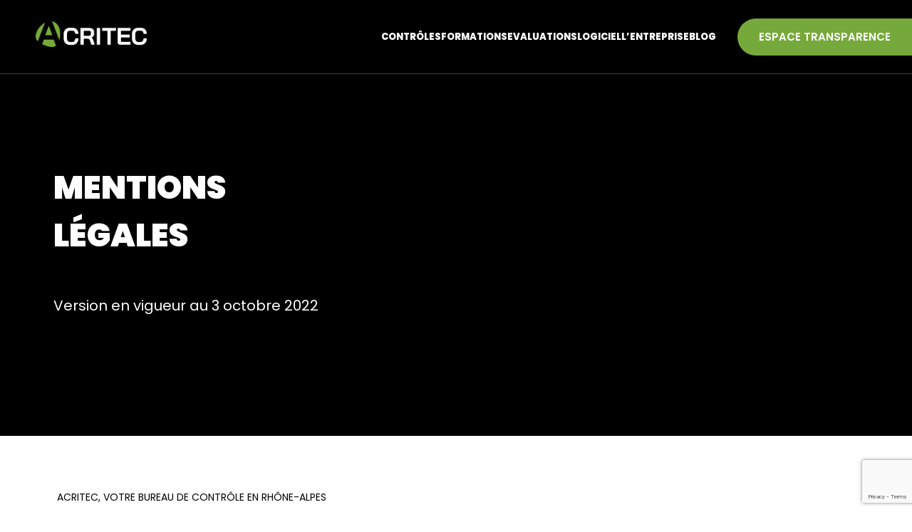

--- FILE ---
content_type: text/html; charset=UTF-8
request_url: https://www.acritec.fr/mentions-legales/
body_size: 10749
content:
<!doctype html>
<html lang="fr-FR" >
<head>
	<meta charset="UTF-8">
	<meta name="viewport" content="width=device-width, initial-scale=1, user-scalable=no">
	<link rel="profile" href="https://gmpg.org/xfn/11">
	<link rel="preconnect" href="https://fonts.googleapis.com">
	<link rel="preconnect" href="https://fonts.gstatic.com" crossorigin>

	<link rel="apple-touch-icon" sizes="57x57" href="/favicon/apple-icon-57x57.png">
	<link rel="apple-touch-icon" sizes="60x60" href="/favicon/apple-icon-60x60.png">
	<link rel="apple-touch-icon" sizes="72x72" href="/favicon/apple-icon-72x72.png">
	<link rel="apple-touch-icon" sizes="76x76" href="/favicon/apple-icon-76x76.png">
	<link rel="apple-touch-icon" sizes="114x114" href="/favicon/apple-icon-114x114.png">
	<link rel="apple-touch-icon" sizes="120x120" href="/favicon/apple-icon-120x120.png">
	<link rel="apple-touch-icon" sizes="144x144" href="/favicon/apple-icon-144x144.png">
	<link rel="apple-touch-icon" sizes="152x152" href="/favicon/apple-icon-152x152.png">
	<link rel="apple-touch-icon" sizes="180x180" href="/favicon/apple-icon-180x180.png">
	<link rel="icon" type="image/png" sizes="192x192"  href="/favicon/android-icon-192x192.png">
	<link rel="icon" type="image/png" sizes="32x32" href="/favicon/favicon-32x32.png">
	<link rel="icon" type="image/png" sizes="96x96" href="/favicon/favicon-96x96.png">
	<link rel="icon" type="image/png" sizes="16x16" href="/favicon/favicon-16x16.png">
	<link rel="manifest" href="/favicon/manifest.json">
	<meta name="msapplication-TileColor" content="#ffffff">
	<meta name="msapplication-TileImage" content="/favicon/ms-icon-144x144.png">
	<meta name="theme-color" content="#ffffff">

	<!-- Google tag (gtag.js) -->
    <script async src="https://www.googletagmanager.com/gtag/js?id=G-7MYKFM127Y"></script>
    <script>
        window.dataLayer = window.dataLayer || [];
        function gtag(){dataLayer.push(arguments);}
        gtag('js', new Date());

        gtag('config', 'G-7MYKFM127Y');
    </script>

	<meta name='robots' content='index, follow, max-image-preview:large, max-snippet:-1, max-video-preview:-1' />

	<!-- This site is optimized with the Yoast SEO plugin v26.9 - https://yoast.com/product/yoast-seo-wordpress/ -->
	<title>Mentions légales - ACRITEC</title>
	<meta name="description" content="Contact, directeur de site, RGPD, obligations... Retrouvez toutes les mentions légales de façon transparente juste ici." />
	<link rel="canonical" href="https://www.acritec.fr/mentions-legales/" />
	<meta property="og:locale" content="fr_FR" />
	<meta property="og:type" content="article" />
	<meta property="og:title" content="Mentions légales - ACRITEC" />
	<meta property="og:description" content="Contact, directeur de site, RGPD, obligations... Retrouvez toutes les mentions légales de façon transparente juste ici." />
	<meta property="og:url" content="https://www.acritec.fr/mentions-legales/" />
	<meta property="og:site_name" content="ACRITEC" />
	<meta property="article:modified_time" content="2022-11-16T14:42:53+00:00" />
	<meta property="og:image" content="https://www.acritec.fr/wp-content/uploads/2022/08/Controle-electrique-5-scaled.jpg" />
	<meta property="og:image:width" content="2560" />
	<meta property="og:image:height" content="1707" />
	<meta property="og:image:type" content="image/jpeg" />
	<meta name="twitter:card" content="summary_large_image" />
	<script type="application/ld+json" class="yoast-schema-graph">{"@context":"https://schema.org","@graph":[{"@type":"WebPage","@id":"https://www.acritec.fr/mentions-legales/","url":"https://www.acritec.fr/mentions-legales/","name":"Mentions légales - ACRITEC","isPartOf":{"@id":"https://www.acritec.fr/#website"},"datePublished":"2022-10-02T15:03:30+00:00","dateModified":"2022-11-16T14:42:53+00:00","description":"Contact, directeur de site, RGPD, obligations... Retrouvez toutes les mentions légales de façon transparente juste ici.","breadcrumb":{"@id":"https://www.acritec.fr/mentions-legales/#breadcrumb"},"inLanguage":"fr-FR","potentialAction":[{"@type":"ReadAction","target":["https://www.acritec.fr/mentions-legales/"]}]},{"@type":"BreadcrumbList","@id":"https://www.acritec.fr/mentions-legales/#breadcrumb","itemListElement":[{"@type":"ListItem","position":1,"name":"ACRITEC, votre bureau de contrôle en Rhône-Alpes","item":"https://www.acritec.fr/"},{"@type":"ListItem","position":2,"name":"Mentions légales"}]},{"@type":"WebSite","@id":"https://www.acritec.fr/#website","url":"https://www.acritec.fr/","name":"ACRITEC","description":"Bureau de contrôle","publisher":{"@id":"https://www.acritec.fr/#organization"},"potentialAction":[{"@type":"SearchAction","target":{"@type":"EntryPoint","urlTemplate":"https://www.acritec.fr/?s={search_term_string}"},"query-input":{"@type":"PropertyValueSpecification","valueRequired":true,"valueName":"search_term_string"}}],"inLanguage":"fr-FR"},{"@type":"Organization","@id":"https://www.acritec.fr/#organization","name":"ACRITEC","url":"https://www.acritec.fr/","logo":{"@type":"ImageObject","inLanguage":"fr-FR","@id":"https://www.acritec.fr/#/schema/logo/image/","url":"https://www.acritec.fr/wp-content/uploads/2022/07/logo-acritec-couleur.png","contentUrl":"https://www.acritec.fr/wp-content/uploads/2022/07/logo-acritec-couleur.png","width":524,"height":217,"caption":"ACRITEC"},"image":{"@id":"https://www.acritec.fr/#/schema/logo/image/"},"sameAs":["https://www.linkedin.com/company/acritec/"]}]}</script>
	<!-- / Yoast SEO plugin. -->


<link rel='dns-prefetch' href='//cdnjs.cloudflare.com' />
<link rel='dns-prefetch' href='//fonts.googleapis.com' />
<link rel='dns-prefetch' href='//unpkg.com' />
<link rel="alternate" type="application/rss+xml" title="ACRITEC &raquo; Flux" href="https://www.acritec.fr/feed/" />
<link rel="alternate" type="application/rss+xml" title="ACRITEC &raquo; Flux des commentaires" href="https://www.acritec.fr/comments/feed/" />
<link rel="alternate" title="oEmbed (JSON)" type="application/json+oembed" href="https://www.acritec.fr/wp-json/oembed/1.0/embed?url=https%3A%2F%2Fwww.acritec.fr%2Fmentions-legales%2F" />
<link rel="alternate" title="oEmbed (XML)" type="text/xml+oembed" href="https://www.acritec.fr/wp-json/oembed/1.0/embed?url=https%3A%2F%2Fwww.acritec.fr%2Fmentions-legales%2F&#038;format=xml" />
<style id='wp-img-auto-sizes-contain-inline-css'>
img:is([sizes=auto i],[sizes^="auto," i]){contain-intrinsic-size:3000px 1500px}
/*# sourceURL=wp-img-auto-sizes-contain-inline-css */
</style>
<style id='wp-block-library-inline-css'>
:root{--wp-block-synced-color:#7a00df;--wp-block-synced-color--rgb:122,0,223;--wp-bound-block-color:var(--wp-block-synced-color);--wp-editor-canvas-background:#ddd;--wp-admin-theme-color:#007cba;--wp-admin-theme-color--rgb:0,124,186;--wp-admin-theme-color-darker-10:#006ba1;--wp-admin-theme-color-darker-10--rgb:0,107,160.5;--wp-admin-theme-color-darker-20:#005a87;--wp-admin-theme-color-darker-20--rgb:0,90,135;--wp-admin-border-width-focus:2px}@media (min-resolution:192dpi){:root{--wp-admin-border-width-focus:1.5px}}.wp-element-button{cursor:pointer}:root .has-very-light-gray-background-color{background-color:#eee}:root .has-very-dark-gray-background-color{background-color:#313131}:root .has-very-light-gray-color{color:#eee}:root .has-very-dark-gray-color{color:#313131}:root .has-vivid-green-cyan-to-vivid-cyan-blue-gradient-background{background:linear-gradient(135deg,#00d084,#0693e3)}:root .has-purple-crush-gradient-background{background:linear-gradient(135deg,#34e2e4,#4721fb 50%,#ab1dfe)}:root .has-hazy-dawn-gradient-background{background:linear-gradient(135deg,#faaca8,#dad0ec)}:root .has-subdued-olive-gradient-background{background:linear-gradient(135deg,#fafae1,#67a671)}:root .has-atomic-cream-gradient-background{background:linear-gradient(135deg,#fdd79a,#004a59)}:root .has-nightshade-gradient-background{background:linear-gradient(135deg,#330968,#31cdcf)}:root .has-midnight-gradient-background{background:linear-gradient(135deg,#020381,#2874fc)}:root{--wp--preset--font-size--normal:16px;--wp--preset--font-size--huge:42px}.has-regular-font-size{font-size:1em}.has-larger-font-size{font-size:2.625em}.has-normal-font-size{font-size:var(--wp--preset--font-size--normal)}.has-huge-font-size{font-size:var(--wp--preset--font-size--huge)}.has-text-align-center{text-align:center}.has-text-align-left{text-align:left}.has-text-align-right{text-align:right}.has-fit-text{white-space:nowrap!important}#end-resizable-editor-section{display:none}.aligncenter{clear:both}.items-justified-left{justify-content:flex-start}.items-justified-center{justify-content:center}.items-justified-right{justify-content:flex-end}.items-justified-space-between{justify-content:space-between}.screen-reader-text{border:0;clip-path:inset(50%);height:1px;margin:-1px;overflow:hidden;padding:0;position:absolute;width:1px;word-wrap:normal!important}.screen-reader-text:focus{background-color:#ddd;clip-path:none;color:#444;display:block;font-size:1em;height:auto;left:5px;line-height:normal;padding:15px 23px 14px;text-decoration:none;top:5px;width:auto;z-index:100000}html :where(.has-border-color){border-style:solid}html :where([style*=border-top-color]){border-top-style:solid}html :where([style*=border-right-color]){border-right-style:solid}html :where([style*=border-bottom-color]){border-bottom-style:solid}html :where([style*=border-left-color]){border-left-style:solid}html :where([style*=border-width]){border-style:solid}html :where([style*=border-top-width]){border-top-style:solid}html :where([style*=border-right-width]){border-right-style:solid}html :where([style*=border-bottom-width]){border-bottom-style:solid}html :where([style*=border-left-width]){border-left-style:solid}html :where(img[class*=wp-image-]){height:auto;max-width:100%}:where(figure){margin:0 0 1em}html :where(.is-position-sticky){--wp-admin--admin-bar--position-offset:var(--wp-admin--admin-bar--height,0px)}@media screen and (max-width:600px){html :where(.is-position-sticky){--wp-admin--admin-bar--position-offset:0px}}

/*# sourceURL=wp-block-library-inline-css */
</style><style id='global-styles-inline-css'>
:root{--wp--preset--aspect-ratio--square: 1;--wp--preset--aspect-ratio--4-3: 4/3;--wp--preset--aspect-ratio--3-4: 3/4;--wp--preset--aspect-ratio--3-2: 3/2;--wp--preset--aspect-ratio--2-3: 2/3;--wp--preset--aspect-ratio--16-9: 16/9;--wp--preset--aspect-ratio--9-16: 9/16;--wp--preset--color--black: #000000;--wp--preset--color--cyan-bluish-gray: #abb8c3;--wp--preset--color--white: #ffffff;--wp--preset--color--pale-pink: #f78da7;--wp--preset--color--vivid-red: #cf2e2e;--wp--preset--color--luminous-vivid-orange: #ff6900;--wp--preset--color--luminous-vivid-amber: #fcb900;--wp--preset--color--light-green-cyan: #7bdcb5;--wp--preset--color--vivid-green-cyan: #00d084;--wp--preset--color--pale-cyan-blue: #8ed1fc;--wp--preset--color--vivid-cyan-blue: #0693e3;--wp--preset--color--vivid-purple: #9b51e0;--wp--preset--gradient--vivid-cyan-blue-to-vivid-purple: linear-gradient(135deg,rgb(6,147,227) 0%,rgb(155,81,224) 100%);--wp--preset--gradient--light-green-cyan-to-vivid-green-cyan: linear-gradient(135deg,rgb(122,220,180) 0%,rgb(0,208,130) 100%);--wp--preset--gradient--luminous-vivid-amber-to-luminous-vivid-orange: linear-gradient(135deg,rgb(252,185,0) 0%,rgb(255,105,0) 100%);--wp--preset--gradient--luminous-vivid-orange-to-vivid-red: linear-gradient(135deg,rgb(255,105,0) 0%,rgb(207,46,46) 100%);--wp--preset--gradient--very-light-gray-to-cyan-bluish-gray: linear-gradient(135deg,rgb(238,238,238) 0%,rgb(169,184,195) 100%);--wp--preset--gradient--cool-to-warm-spectrum: linear-gradient(135deg,rgb(74,234,220) 0%,rgb(151,120,209) 20%,rgb(207,42,186) 40%,rgb(238,44,130) 60%,rgb(251,105,98) 80%,rgb(254,248,76) 100%);--wp--preset--gradient--blush-light-purple: linear-gradient(135deg,rgb(255,206,236) 0%,rgb(152,150,240) 100%);--wp--preset--gradient--blush-bordeaux: linear-gradient(135deg,rgb(254,205,165) 0%,rgb(254,45,45) 50%,rgb(107,0,62) 100%);--wp--preset--gradient--luminous-dusk: linear-gradient(135deg,rgb(255,203,112) 0%,rgb(199,81,192) 50%,rgb(65,88,208) 100%);--wp--preset--gradient--pale-ocean: linear-gradient(135deg,rgb(255,245,203) 0%,rgb(182,227,212) 50%,rgb(51,167,181) 100%);--wp--preset--gradient--electric-grass: linear-gradient(135deg,rgb(202,248,128) 0%,rgb(113,206,126) 100%);--wp--preset--gradient--midnight: linear-gradient(135deg,rgb(2,3,129) 0%,rgb(40,116,252) 100%);--wp--preset--font-size--small: 13px;--wp--preset--font-size--medium: 20px;--wp--preset--font-size--large: 36px;--wp--preset--font-size--x-large: 42px;--wp--preset--spacing--20: 0.44rem;--wp--preset--spacing--30: 0.67rem;--wp--preset--spacing--40: 1rem;--wp--preset--spacing--50: 1.5rem;--wp--preset--spacing--60: 2.25rem;--wp--preset--spacing--70: 3.38rem;--wp--preset--spacing--80: 5.06rem;--wp--preset--shadow--natural: 6px 6px 9px rgba(0, 0, 0, 0.2);--wp--preset--shadow--deep: 12px 12px 50px rgba(0, 0, 0, 0.4);--wp--preset--shadow--sharp: 6px 6px 0px rgba(0, 0, 0, 0.2);--wp--preset--shadow--outlined: 6px 6px 0px -3px rgb(255, 255, 255), 6px 6px rgb(0, 0, 0);--wp--preset--shadow--crisp: 6px 6px 0px rgb(0, 0, 0);}:where(.is-layout-flex){gap: 0.5em;}:where(.is-layout-grid){gap: 0.5em;}body .is-layout-flex{display: flex;}.is-layout-flex{flex-wrap: wrap;align-items: center;}.is-layout-flex > :is(*, div){margin: 0;}body .is-layout-grid{display: grid;}.is-layout-grid > :is(*, div){margin: 0;}:where(.wp-block-columns.is-layout-flex){gap: 2em;}:where(.wp-block-columns.is-layout-grid){gap: 2em;}:where(.wp-block-post-template.is-layout-flex){gap: 1.25em;}:where(.wp-block-post-template.is-layout-grid){gap: 1.25em;}.has-black-color{color: var(--wp--preset--color--black) !important;}.has-cyan-bluish-gray-color{color: var(--wp--preset--color--cyan-bluish-gray) !important;}.has-white-color{color: var(--wp--preset--color--white) !important;}.has-pale-pink-color{color: var(--wp--preset--color--pale-pink) !important;}.has-vivid-red-color{color: var(--wp--preset--color--vivid-red) !important;}.has-luminous-vivid-orange-color{color: var(--wp--preset--color--luminous-vivid-orange) !important;}.has-luminous-vivid-amber-color{color: var(--wp--preset--color--luminous-vivid-amber) !important;}.has-light-green-cyan-color{color: var(--wp--preset--color--light-green-cyan) !important;}.has-vivid-green-cyan-color{color: var(--wp--preset--color--vivid-green-cyan) !important;}.has-pale-cyan-blue-color{color: var(--wp--preset--color--pale-cyan-blue) !important;}.has-vivid-cyan-blue-color{color: var(--wp--preset--color--vivid-cyan-blue) !important;}.has-vivid-purple-color{color: var(--wp--preset--color--vivid-purple) !important;}.has-black-background-color{background-color: var(--wp--preset--color--black) !important;}.has-cyan-bluish-gray-background-color{background-color: var(--wp--preset--color--cyan-bluish-gray) !important;}.has-white-background-color{background-color: var(--wp--preset--color--white) !important;}.has-pale-pink-background-color{background-color: var(--wp--preset--color--pale-pink) !important;}.has-vivid-red-background-color{background-color: var(--wp--preset--color--vivid-red) !important;}.has-luminous-vivid-orange-background-color{background-color: var(--wp--preset--color--luminous-vivid-orange) !important;}.has-luminous-vivid-amber-background-color{background-color: var(--wp--preset--color--luminous-vivid-amber) !important;}.has-light-green-cyan-background-color{background-color: var(--wp--preset--color--light-green-cyan) !important;}.has-vivid-green-cyan-background-color{background-color: var(--wp--preset--color--vivid-green-cyan) !important;}.has-pale-cyan-blue-background-color{background-color: var(--wp--preset--color--pale-cyan-blue) !important;}.has-vivid-cyan-blue-background-color{background-color: var(--wp--preset--color--vivid-cyan-blue) !important;}.has-vivid-purple-background-color{background-color: var(--wp--preset--color--vivid-purple) !important;}.has-black-border-color{border-color: var(--wp--preset--color--black) !important;}.has-cyan-bluish-gray-border-color{border-color: var(--wp--preset--color--cyan-bluish-gray) !important;}.has-white-border-color{border-color: var(--wp--preset--color--white) !important;}.has-pale-pink-border-color{border-color: var(--wp--preset--color--pale-pink) !important;}.has-vivid-red-border-color{border-color: var(--wp--preset--color--vivid-red) !important;}.has-luminous-vivid-orange-border-color{border-color: var(--wp--preset--color--luminous-vivid-orange) !important;}.has-luminous-vivid-amber-border-color{border-color: var(--wp--preset--color--luminous-vivid-amber) !important;}.has-light-green-cyan-border-color{border-color: var(--wp--preset--color--light-green-cyan) !important;}.has-vivid-green-cyan-border-color{border-color: var(--wp--preset--color--vivid-green-cyan) !important;}.has-pale-cyan-blue-border-color{border-color: var(--wp--preset--color--pale-cyan-blue) !important;}.has-vivid-cyan-blue-border-color{border-color: var(--wp--preset--color--vivid-cyan-blue) !important;}.has-vivid-purple-border-color{border-color: var(--wp--preset--color--vivid-purple) !important;}.has-vivid-cyan-blue-to-vivid-purple-gradient-background{background: var(--wp--preset--gradient--vivid-cyan-blue-to-vivid-purple) !important;}.has-light-green-cyan-to-vivid-green-cyan-gradient-background{background: var(--wp--preset--gradient--light-green-cyan-to-vivid-green-cyan) !important;}.has-luminous-vivid-amber-to-luminous-vivid-orange-gradient-background{background: var(--wp--preset--gradient--luminous-vivid-amber-to-luminous-vivid-orange) !important;}.has-luminous-vivid-orange-to-vivid-red-gradient-background{background: var(--wp--preset--gradient--luminous-vivid-orange-to-vivid-red) !important;}.has-very-light-gray-to-cyan-bluish-gray-gradient-background{background: var(--wp--preset--gradient--very-light-gray-to-cyan-bluish-gray) !important;}.has-cool-to-warm-spectrum-gradient-background{background: var(--wp--preset--gradient--cool-to-warm-spectrum) !important;}.has-blush-light-purple-gradient-background{background: var(--wp--preset--gradient--blush-light-purple) !important;}.has-blush-bordeaux-gradient-background{background: var(--wp--preset--gradient--blush-bordeaux) !important;}.has-luminous-dusk-gradient-background{background: var(--wp--preset--gradient--luminous-dusk) !important;}.has-pale-ocean-gradient-background{background: var(--wp--preset--gradient--pale-ocean) !important;}.has-electric-grass-gradient-background{background: var(--wp--preset--gradient--electric-grass) !important;}.has-midnight-gradient-background{background: var(--wp--preset--gradient--midnight) !important;}.has-small-font-size{font-size: var(--wp--preset--font-size--small) !important;}.has-medium-font-size{font-size: var(--wp--preset--font-size--medium) !important;}.has-large-font-size{font-size: var(--wp--preset--font-size--large) !important;}.has-x-large-font-size{font-size: var(--wp--preset--font-size--x-large) !important;}
/*# sourceURL=global-styles-inline-css */
</style>

<style id='classic-theme-styles-inline-css'>
/*! This file is auto-generated */
.wp-block-button__link{color:#fff;background-color:#32373c;border-radius:9999px;box-shadow:none;text-decoration:none;padding:calc(.667em + 2px) calc(1.333em + 2px);font-size:1.125em}.wp-block-file__button{background:#32373c;color:#fff;text-decoration:none}
/*# sourceURL=/wp-includes/css/classic-themes.min.css */
</style>
<link rel='stylesheet' id='wpo_min-header-0-css' href='https://www.acritec.fr/wp-content/cache/wpo-minify/1770028013/assets/wpo-minify-header-88741b8b.min.css' media='all' />
<link rel='stylesheet' id='leafletjs-css' href='https://unpkg.com/leaflet@1.7.1/dist/leaflet.css' media='all' />
<script src="https://www.acritec.fr/wp-content/cache/wpo-minify/1770028013/assets/wpo-minify-header-7b010e3d.min.js" id="wpo_min-header-0-js"></script>
<link rel="https://api.w.org/" href="https://www.acritec.fr/wp-json/" /><link rel="alternate" title="JSON" type="application/json" href="https://www.acritec.fr/wp-json/wp/v2/pages/487" /><link rel="EditURI" type="application/rsd+xml" title="RSD" href="https://www.acritec.fr/xmlrpc.php?rsd" />
<link rel='shortlink' href='https://www.acritec.fr/?p=487' />
<meta name="redi-version" content="1.2.7" /></head>

<body data-scroll-container class="wp-singular page-template-default page page-id-487 wp-custom-logo wp-theme-acritec_new" >

<div id="page" class="site">
	<header id="masthead" class="site-header" >
		<div class="site-branding">
			<a href="https://www.acritec.fr/" class="custom-logo-link" rel="home"><img width="195" height="45" src="https://www.acritec.fr/wp-content/uploads/2022/07/cropped-logo-acritec-blanc.png" class="custom-logo" alt="ACRITEC" decoding="async" /></a>		</div>

		<nav id="site-navigation" class="main-navigation">
			<input type="checkbox" />
			<button class="menu-toggle" aria-controls="primary-menu" aria-expanded="false">
				Menu				<span></span>
				<span></span>
				<span></span>
			</button>
			<div class="menu-menu-principal-container"><ul id="primary-menu" class="menu"><li id="menu-item-474" class="menu-item menu-item-type-post_type_archive menu-item-object-acritec-controles menu-item-has-children menu-item-474"><a href="https://www.acritec.fr/controles/">Contrôles</a>
<ul class="sub-menu">
	<li id="menu-item-229" class="menu-item menu-item-type-post_type menu-item-object-acritec-controles menu-item-229"><a href="https://www.acritec.fr/controles/controle-installations-electriques-et-procedures-consuel/">Installations électriques</a></li>
	<li id="menu-item-228" class="menu-item menu-item-type-post_type menu-item-object-acritec-controles menu-item-228"><a href="https://www.acritec.fr/controles/vgp/">Appareils de levage et épreuves</a></li>
	<li id="menu-item-613" class="menu-item menu-item-type-post_type menu-item-object-acritec-controles menu-item-613"><a href="https://www.acritec.fr/controles/machines-et-equipements-de-travail/">Machines et équipements de travail</a></li>
	<li id="menu-item-483" class="menu-item menu-item-type-post_type menu-item-object-acritec-controles menu-item-483"><a href="https://www.acritec.fr/controles/installations-gaz/">Installations gaz</a></li>
	<li id="menu-item-615" class="menu-item menu-item-type-post_type menu-item-object-acritec-controles menu-item-615"><a href="https://www.acritec.fr/controles/ssi-incendie/">SSI</a></li>
	<li id="menu-item-481" class="menu-item menu-item-type-post_type menu-item-object-acritec-controles menu-item-481"><a href="https://www.acritec.fr/controles/engins-de-travaux-publics-et-vehicules/">Engins de travaux publics et véhicules</a></li>
	<li id="menu-item-807" class="menu-item menu-item-type-post_type menu-item-object-acritec-controles menu-item-807"><a href="https://www.acritec.fr/controles/aires-de-jeux-et-equipements-sportifs/">Aires de jeux et équipements sportifs</a></li>
	<li id="menu-item-614" class="menu-item menu-item-type-post_type menu-item-object-acritec-controles menu-item-614"><a href="https://www.acritec.fr/controles/portes-et-portails/">Portes et portails</a></li>
	<li id="menu-item-484" class="menu-item menu-item-type-post_type menu-item-object-acritec-controles menu-item-484"><a href="https://www.acritec.fr/controles/controle-dispositifs-dancrage-et-epi/">Dispositifs d’ancrage et EPI</a></li>
	<li id="menu-item-612" class="menu-item menu-item-type-post_type menu-item-object-acritec-controles menu-item-612"><a href="https://www.acritec.fr/controles/ascenceurs-et-monte-charges/">Ascenseurs et montes charges</a></li>
</ul>
</li>
<li id="menu-item-518" class="menu-item menu-item-type-post_type_archive menu-item-object-acritec-formations menu-item-has-children menu-item-518"><a href="https://www.acritec.fr/formations/">Formations</a>
<ul class="sub-menu">
	<li id="menu-item-831" class="menu-item menu-item-type-post_type menu-item-object-acritec-formations menu-item-831"><a href="https://www.acritec.fr/formations/habilitation-personnel-electricien/">Habilitation du personnel électricien</a></li>
	<li id="menu-item-832" class="menu-item menu-item-type-post_type menu-item-object-acritec-formations menu-item-832"><a href="https://www.acritec.fr/formations/habilitation-personnel-non-electricien/">Habilitation du personnel NON électricien</a></li>
	<li id="menu-item-830" class="menu-item menu-item-type-post_type menu-item-object-acritec-formations menu-item-830"><a href="https://www.acritec.fr/formations/formation-autorisation-de-conduite/">Autorisation de Conduite</a></li>
	<li id="menu-item-1539" class="menu-item menu-item-type-custom menu-item-object-custom menu-item-1539"><a href="https://www.acritec.fr/formations/reussir-son-evaluation-has-mobiliser-et-structurer-lorganisation/">Réussir son évaluation HAS</a></li>
	<li id="menu-item-1541" class="menu-item menu-item-type-custom menu-item-object-custom menu-item-1541"><a href="https://www.acritec.fr/formations/prevenir-et-gerer-les-risques-psychosociaux-dans-les-essms/">Prévenir et gérer les risques psychosociaux dans les ESSMS</a></li>
	<li id="menu-item-1542" class="menu-item menu-item-type-custom menu-item-object-custom menu-item-1542"><a href="https://www.acritec.fr/formations/demarche-qualite-et-gestion-des-risques/">Démarche qualité et gestion des risques</a></li>
	<li id="menu-item-1543" class="menu-item menu-item-type-custom menu-item-object-custom menu-item-1543"><a href="https://www.acritec.fr/formations/reagir-face-aux-situations-durgence-posture-protocole-et-coordination/">Réagir face aux situations d’urgence</a></li>
	<li id="menu-item-1544" class="menu-item menu-item-type-custom menu-item-object-custom menu-item-1544"><a href="https://www.acritec.fr/formations/professionnaliser-le-projet-personnalise-co-construction-suivi-et-evaluation/">Professionnaliser le projet personnalisé</a></li>
</ul>
</li>
<li id="menu-item-1513" class="menu-item menu-item-type-custom menu-item-object-custom menu-item-has-children menu-item-1513"><a href="#">Evaluations</a>
<ul class="sub-menu">
	<li id="menu-item-808" class="menu-item menu-item-type-post_type menu-item-object-acritec-controles menu-item-808"><a href="https://www.acritec.fr/controles/evaluation-et-controle-des-essms/">Evaluation ESSMS</a></li>
</ul>
</li>
<li id="menu-item-1037" class="menu-item menu-item-type-post_type menu-item-object-page menu-item-1037"><a href="https://www.acritec.fr/logiciel-iverif/">Logiciel</a></li>
<li id="menu-item-1514" class="menu-item menu-item-type-custom menu-item-object-custom menu-item-has-children menu-item-1514"><a href="#">L&rsquo;entreprise</a>
<ul class="sub-menu">
	<li id="menu-item-247" class="menu-item menu-item-type-post_type menu-item-object-page menu-item-247"><a href="https://www.acritec.fr/acritec-bureau-de-controle/">Qui sommes-nous ?</a></li>
	<li id="menu-item-889" class="menu-item menu-item-type-post_type menu-item-object-page menu-item-889"><a href="https://www.acritec.fr/acritec-recrute-travailler-dans-entreprise-liberee/">L&rsquo;Entreprise Libérée</a></li>
	<li id="menu-item-891" class="menu-item menu-item-type-post_type menu-item-object-page menu-item-891"><a href="https://www.acritec.fr/postuler-chez-acritec/">Nous rejoindre</a></li>
</ul>
</li>
<li id="menu-item-215" class="menu-item menu-item-type-post_type menu-item-object-page menu-item-has-children menu-item-215"><a href="https://www.acritec.fr/actualites-acritec/">Blog</a>
<ul class="sub-menu">
	<li id="menu-item-834" class="menu-item menu-item-type-taxonomy menu-item-object-category menu-item-834"><a href="https://www.acritec.fr/categorie/la-vie-chez-acritec/">La vie chez ACRITEC</a></li>
	<li id="menu-item-967" class="menu-item menu-item-type-taxonomy menu-item-object-category menu-item-967"><a href="https://www.acritec.fr/categorie/conseils-astuces/">Conseils &amp; Astuces</a></li>
	<li id="menu-item-836" class="menu-item menu-item-type-taxonomy menu-item-object-category menu-item-836"><a href="https://www.acritec.fr/categorie/controle-et-securite/">Contrôle et sécurité</a></li>
</ul>
</li>
</ul></div>			<button class="loginButton btn btnXs">Espace transparence</button>
		</nav><!-- #site-navigation -->
	</header><!-- #masthead -->

	<section class="loginFormSection">
		<div class="container">
			<div class="decorativeImage" style="background: url('https://www.acritec.fr/wp-content/uploads/2022/07/controle-engins-levage-industriel.jpg'); background-repeat: no-repeat;background-position: center;background-size: cover;">
				<div class="loginSticker">
					<p class="sticker">
						hellooo !
					</p>
				</div>
			</div>
			<div class="logimForm">

				<img class="closeLogin" src="https://www.acritec.fr/wp-content/themes/acritec_new/img/cross-close.svg" alt="">

				<div class="loginFormHeader">
					<span class="preTitle">Connexion à votre</span>
					Espace Transparence
					<span class="subTitle">Welcome back !</span>
				</div>

				<form
					action="https://www.acritec.fr/wp-admin/admin-ajax.php"
					method="post"
					class="loginMember"
				>
					<input
						type="hidden"
						name="action"
						value="acritec_login"
					>
					<input
						type="hidden"
						name="nonce"
						value="e69c725f0c"
					>
					<span class="loginFormError" aria-hidden="true">Une erreur est survenue. Veuillez vérifier vos identifiants.</span>
					<label>
						Compte client
						<br>
						<span>
							<input type="text" name="login">
						</span>
					</label>
					<label>
						Mot de passe
						<br>
						<span>
							<input type="password" name="password">
						</span>
					</label>

					<a class="forgotPassword" href="https://transparence.acritec.fr/forgot-password">
						MOT DE PASSE OUBLIÉ ?
					</a>

					<button class="btn btnLg bgPrimary loginSubmit">🚀 Me connecter</button>
				</form>

			</div>
		</div>
	</section>

	<section class="archiveHero">
		<div class="leftSide">
			<h1>Mentions légales</h1>
			<p>
                                    Version en vigueur au 3 octobre 2022                            </p>
		</div>
		<div class="rightSide" style="background-image: linear-gradient(rgba(0, 0, 0, 0.4), rgba(0, 0, 0, 0.4)), url(''); background-repeat: no-repeat;background-position: center;background-size: cover;">
		</div>
	</section>

	<main id="primary" class="site-main">
		
		<p id="breadcrumbs"><span><span><a href="https://www.acritec.fr/">ACRITEC, votre bureau de contrôle en Rhône-Alpes</a></span> <img src="https://www.acritec.fr/wp-content/themes/acritec_new/img/breadcrumb-separator.svg" alt=""> <span class="breadcrumb_last" aria-current="page"><strong>Mentions légales</strong></span></span></p>
	</main>


<section class="testAndImageOrangeShadow">

    <div class="content">
         
        <div>
            <h3>
                 
            </h3>
                            <p><span style="font-weight: 400;">Conformément aux dispositions de la loi n° 2004-575 du 21 juin 2004 pour la confiance en l&rsquo;économie numérique, il est précisé aux utilisateurs du site ACRITEC l&rsquo;identité des différents intervenants dans le cadre de sa réalisation et de son suivi.</span></p>
             
        </div>
    </div>
    <!-- <div class="image">
         
    </div> -->

</section>
<section class="testAndImageOrangeShadow">

    <div class="content">
         
        <div>
            <h3>
                                    Edition du site                 
            </h3>
                            <p><span style="font-weight: 400;">Le présent site, accessible à l’URL www.acritec.fr (le « Site »), est édité par :</span></p>
<p><span style="font-weight: 400;">ACRITEC , société au capital de 71500 euros, inscrite au R.C.S. de GRENOBLE sous le numéro 488336819, dont le siège social est situé au 196 Rue du Rocher de Lorzier, 38430 MOIRANS, représenté(e) par David JAUCH dûment habilité(e)</span></p>
<p><span style="font-weight: 400;">Le numéro individuel TVA de l’éditeur est : FR69488336819.</span></p>
             
        </div>
    </div>
    <!-- <div class="image">
         
    </div> -->

</section>
<section class="testAndImageOrangeShadow">

    <div class="content">
         
        <div>
            <h3>
                                    Hébergement                 
            </h3>
                            <p><span style="font-weight: 400;">Le Site est hébergé par la société OVH SAS, situé 2 rue Kellermann &#8211; BP 80157 &#8211; 59053 Roubaix Cedex 1, (contact téléphonique ou email : 1007).</span></p>
             
        </div>
    </div>
    <!-- <div class="image">
         
    </div> -->

</section>
<section class="testAndImageOrangeShadow">

    <div class="content">
         
        <div>
            <h3>
                                    Directeur de la publication                 
            </h3>
                            <p><span style="font-weight: 400;">Le Directeur de la publication du Site est David JAUCH.</span></p>
             
        </div>
    </div>
    <!-- <div class="image">
         
    </div> -->

</section>
<section class="testAndImageOrangeShadow">

    <div class="content">
         
        <div>
            <h3>
                                    Nous contacter                 
            </h3>
                            <p><span style="font-weight: 400;">Par téléphone : +33476559791</span></p>
<p><span style="font-weight: 400;">Par email : info@acritec.fr</span></p>
<p><span style="font-weight: 400;">Par courrier : 196 Rue du Rocher de Lorzier, 38430 MOIRANS</span></p>
             
        </div>
    </div>
    <!-- <div class="image">
         
    </div> -->

</section>
<section class="testAndImageOrangeShadow">

    <div class="content">
         
        <div>
            <h3>
                                    Données personnelles                 
            </h3>
                            <p><span style="font-weight: 400;">Le traitement de vos données à caractère personnel est régi par notre Charte du respect de la vie privée, disponible depuis la section « Politique de confidentialité », conformément au Règlement Général sur la Protection des Données 2016/679 du 27 avril 2016 («RGPD»).</span></p>
             
        </div>
    </div>
    <!-- <div class="image">
         
    </div> -->

</section>
<section class="testAndImageOrangeShadow">

    <div class="content">
         
        <div>
            <h3>
                                    Application Acritec Scanner                 
            </h3>
                            <p>L&rsquo;application mobile Acritec Scanner (sur Google Store et Apple Store) ne collecte aucune donnée à caractère personnel.</p>
<p>Elle vous permet de visualiser les informations relatives à vos équipements inspectés par Acritec .</p>
<p>A ce titre les seuls données stockées dans l&rsquo;application sont :</p>
<p>&#8211; votre identifiant acritec ainsi que votre mot de passe (stocké de manière chiffrée)</p>
<p>&#8211; les informations relatives aux matériels scannés (observations, photos, date d&rsquo;inspection &#8230;)</p>
<p><em>L&rsquo;application est installée avec le nom de package fr.tknoweb.acritec_scanner sur votre téléphone Android et fr.tknoweb.ios.acritec-scanner sur votre téléphone Apple.</em></p>
             
        </div>
    </div>
    <!-- <div class="image">
         
    </div> -->

</section>
	<footer id="colophon" class="site-footer" data-scene>
		<div class="container">
			<div class="about">
				<img src="https://www.acritec.fr/wp-content/uploads/2022/07/logo-baseline-couleur-blanc-2.png" alt="">
				<p>
					Implanté depuis 20 ans à Moirans, en Isère, nous sommes désormais étendus à la région Rhône-Alpes (Lyon, Valence, Montélimar...). À l'année, ce n'est pas moins de 4000 clients qui nous font confiance.
Nous ne sommes pas qu'un simple bureau de contrôle : nous sommes également une entreprise libérée, dans laquelle nos salariés sont engagés et investis. 
Acritec respecte la politique Q3SE, ce qui nous engage à porter une attention particulière à : la Qualité, la Sécurité, la Santé, la Sûreté et l'Environnement.
Nos valeurs nous guident à travers nos relations, notre communication, notre professionnalisme et la qualité de nos services. 				</p>
			</div>
			<div class="certifications">
				<img width="119" height="42" src="https://www.acritec.fr/wp-content/uploads/2022/07/certification-mase.png" class="attachment-full size-full" alt="" decoding="async" loading="lazy" /><img width="250" height="250" src="https://www.acritec.fr/wp-content/uploads/2025/01/dnv-white-png.webp" class="attachment-full size-full" alt="" decoding="async" loading="lazy" srcset="https://www.acritec.fr/wp-content/uploads/2025/01/dnv-white-png.webp 250w, https://www.acritec.fr/wp-content/uploads/2025/01/dnv-white-png-150x150.webp 150w" sizes="auto, (max-width: 250px) 100vw, 250px" /><img width="500" height="500" src="https://www.acritec.fr/wp-content/uploads/2022/12/Portee_et_sites_disponibles_sur_www.cofrac.fr__1_-removebg-preview.png" class="attachment-full size-full" alt="" decoding="async" loading="lazy" srcset="https://www.acritec.fr/wp-content/uploads/2022/12/Portee_et_sites_disponibles_sur_www.cofrac.fr__1_-removebg-preview.png 500w, https://www.acritec.fr/wp-content/uploads/2022/12/Portee_et_sites_disponibles_sur_www.cofrac.fr__1_-removebg-preview-300x300.png 300w, https://www.acritec.fr/wp-content/uploads/2022/12/Portee_et_sites_disponibles_sur_www.cofrac.fr__1_-removebg-preview-150x150.png 150w" sizes="auto, (max-width: 500px) 100vw, 500px" /><img width="76" height="73" src="https://www.acritec.fr/wp-content/uploads/2022/07/pacte_mondial_reseau_france.png" class="attachment-full size-full" alt="" decoding="async" loading="lazy" /><img width="79" height="79" src="https://www.acritec.fr/wp-content/uploads/2022/07/syprev.png" class="attachment-full size-full" alt="" decoding="async" loading="lazy" />			</div>
			<div class="contact">
				
					<span class="footerTitle">Nous contacter</span>
					<p>
						<div>
<div>Une question ? Un besoin ?</div>
<div>Une réponse en moins de 2 heures !</div>
</div>
					</p>
					<p class="postal">
						Siège social - Centr'Alp<br>
						196B Rue du Rocher de Lorzier<br>
						38430 Moirans					</p>

					<p class="phone">
						04 76 55 97 91<br>
						<small>du lundi au vendredi de 8h à 12h30 et de 13h30 à 18h</small>
					</p>

					<p class="email">
						info@acritec.fr					</p>

					<script type="application/ld+json">
						{
						"@context": "https://schema.org",
						"@type": "Organization",
						"address": {
							"@type": "PostalAddress",
							"addressLocality": "Moirans, France",
							"postalCode": "38430",
							"streetAddress": "196B Rue du Rocher de Lorzier"
						},
						"email": "info@acritec.fr",
						"name": "ACRITEC",
						"telephone": "(33) 04 76 55 97 91"
						}
					</script>

							</div>
			<div class="recrutement">
				
					<span class="footerTitle">
						Nous recrutons toute l'année !					</span>

					<p>Vous êtes en Rhone-Alpes ?<br />
Vous avez des bases en électrotechnique ?</p>
<p>Venez travailler dans une entreprise libérée, qui met l’humain au coeur de son fonctionnement</p>

				
				<ul>
                    <li><a href="/acritec-recrute-travailler-dans-entreprise-liberee/">Qu’est-ce qu’une entreprise libérée ?</a></li>
					<li><a href="https://www.youtube.com/watch?v=bErPb7T0it0&list=PL5lchh0YxNyzFjovNYL99ysg0Zom1Cab3&index=1" target="_blank">Les témoignages des collaborateurs</a></li>
                    <li><a href="/postuler-chez-acritec/">Postuler chez ACRITEC</a></li>
				</ul>
			</div>
			<div class="adresses">
				<span class="footerTitle">Partout en <br>Rhône-Alpes</span>
				
				<ul>
					<li>Grenoble - Isère</li><li>Valence - Drôme</li><li>Aubenas - Ardèche</li><li>Lyon - Rhône</li><li>Chambéry - Savoie</li><li>Montélimar - Drôme</li>				</ul>
			</div>
			<div class="expertises">
				<span class="footerTitle">Nos expertises pour <br>vos contôles et vos inspections</span>
					
				<ul>
											<a href="https://www.acritec.fr/controles/evaluation-et-controle-des-essms/">
							<li>
								Évaluation des essms							</li>
						</a>
											<a href="https://www.acritec.fr/controles/certificat-q19/">
							<li>
								Le certificat q19							</li>
						</a>
											<a href="https://www.acritec.fr/controles/attestation-ou-le-certificat-q18/">
							<li>
								Le certificat q18							</li>
						</a>
											<a href="https://www.acritec.fr/controles/aires-de-jeux-et-equipements-sportifs/">
							<li>
								Aires de jeux et équipements sportifs							</li>
						</a>
											<a href="https://www.acritec.fr/controles/ssi-incendie/">
							<li>
								Ssi incendie, alarmes et moyens de secours							</li>
						</a>
									</ul>

				<a class="link" href="https://www.acritec.fr/controles/">Voir toutes nos expertises</a>
			</div>
		</div>
		<div class="subFooter">
			<div class="copyright">
				Tous droits réservés - Acritec 			</div>
			<div class="legal">
				<div class="menu-menu-mentions-legales-container"><ul id="copyright-menu" class="menu"><li id="menu-item-1035" class="menu-item menu-item-type-custom menu-item-object-custom menu-item-1035"><a target="_blank" href="https://fr.linkedin.com/company/acritec">LinkedIn</a></li>
<li id="menu-item-1036" class="menu-item menu-item-type-custom menu-item-object-custom menu-item-1036"><a target="_blank" href="https://www.youtube.com/@acritecbureaudecontrole3030/">YouTube</a></li>
<li id="menu-item-493" class="menu-item menu-item-type-post_type menu-item-object-page current-menu-item page_item page-item-487 current_page_item menu-item-493"><a href="https://www.acritec.fr/mentions-legales/" aria-current="page">Mentions légales</a></li>
<li id="menu-item-1034" class="menu-item menu-item-type-post_type menu-item-object-page menu-item-privacy-policy menu-item-1034"><a rel="privacy-policy" href="https://www.acritec.fr/politique-de-confidentialite/">Politique de protection des données personnelles</a></li>
<li id="menu-item-68" class="menu-item menu-item-type-custom menu-item-object-custom menu-item-68"><a href="#">Plan du site</a></li>
</ul></div>			</div>
		</div>
	</footer><!-- #colophon -->
</div><!-- #page -->

<script type="speculationrules">
{"prefetch":[{"source":"document","where":{"and":[{"href_matches":"/*"},{"not":{"href_matches":["/wp-*.php","/wp-admin/*","/wp-content/uploads/*","/wp-content/*","/wp-content/plugins/*","/wp-content/themes/acritec_new/*","/*\\?(.+)"]}},{"not":{"selector_matches":"a[rel~=\"nofollow\"]"}},{"not":{"selector_matches":".no-prefetch, .no-prefetch a"}}]},"eagerness":"conservative"}]}
</script>
<script src="https://www.acritec.fr/wp-content/cache/wpo-minify/1770028013/assets/wpo-minify-footer-716e0d1c.min.js" id="wpo_min-footer-0-js"></script>
<script src="https://www.acritec.fr/wp-content/cache/wpo-minify/1770028013/assets/wpo-minify-footer-ee541086.min.js" id="wpo_min-footer-1-js"></script>
<script src="https://cdnjs.cloudflare.com/ajax/libs/gsap/3.11.0/gsap.min.js" id="acritec-gsap-js"></script>
<script src="https://cdnjs.cloudflare.com/ajax/libs/gsap/3.11.0/ScrollTrigger.min.js" id="acritec-scrolltrigger-js"></script>
<script src="https://www.acritec.fr/wp-content/cache/wpo-minify/1770028013/assets/wpo-minify-footer-47ec05f0.min.js" id="wpo_min-footer-4-js"></script>
<script src="https://www.google.com/recaptcha/api.js?render=6Lf-cKYiAAAAAI0MOflA6EVUzfd5tlWwUYiCWMQm&amp;ver=3.0" id="google-recaptcha-js"></script>
<script src="https://www.acritec.fr/wp-content/cache/wpo-minify/1770028013/assets/wpo-minify-footer-52e9068e.min.js" id="wpo_min-footer-6-js"></script>
<script src="https://www.acritec.fr/wp-content/cache/wpo-minify/1770028013/assets/wpo-minify-footer-727b07d4.min.js" id="wpo_min-footer-7-js"></script>

<style>
	footer .container ul {
		list-style-image: url('https://www.acritec.fr/wp-content/themes/acritec_new/img/footer-bullet.svg');
	}
</style>

</body>
</html>


--- FILE ---
content_type: text/html; charset=utf-8
request_url: https://www.google.com/recaptcha/api2/anchor?ar=1&k=6Lf-cKYiAAAAAI0MOflA6EVUzfd5tlWwUYiCWMQm&co=aHR0cHM6Ly93d3cuYWNyaXRlYy5mcjo0NDM.&hl=en&v=N67nZn4AqZkNcbeMu4prBgzg&size=invisible&anchor-ms=20000&execute-ms=30000&cb=bhbuxfysp787
body_size: 48673
content:
<!DOCTYPE HTML><html dir="ltr" lang="en"><head><meta http-equiv="Content-Type" content="text/html; charset=UTF-8">
<meta http-equiv="X-UA-Compatible" content="IE=edge">
<title>reCAPTCHA</title>
<style type="text/css">
/* cyrillic-ext */
@font-face {
  font-family: 'Roboto';
  font-style: normal;
  font-weight: 400;
  font-stretch: 100%;
  src: url(//fonts.gstatic.com/s/roboto/v48/KFO7CnqEu92Fr1ME7kSn66aGLdTylUAMa3GUBHMdazTgWw.woff2) format('woff2');
  unicode-range: U+0460-052F, U+1C80-1C8A, U+20B4, U+2DE0-2DFF, U+A640-A69F, U+FE2E-FE2F;
}
/* cyrillic */
@font-face {
  font-family: 'Roboto';
  font-style: normal;
  font-weight: 400;
  font-stretch: 100%;
  src: url(//fonts.gstatic.com/s/roboto/v48/KFO7CnqEu92Fr1ME7kSn66aGLdTylUAMa3iUBHMdazTgWw.woff2) format('woff2');
  unicode-range: U+0301, U+0400-045F, U+0490-0491, U+04B0-04B1, U+2116;
}
/* greek-ext */
@font-face {
  font-family: 'Roboto';
  font-style: normal;
  font-weight: 400;
  font-stretch: 100%;
  src: url(//fonts.gstatic.com/s/roboto/v48/KFO7CnqEu92Fr1ME7kSn66aGLdTylUAMa3CUBHMdazTgWw.woff2) format('woff2');
  unicode-range: U+1F00-1FFF;
}
/* greek */
@font-face {
  font-family: 'Roboto';
  font-style: normal;
  font-weight: 400;
  font-stretch: 100%;
  src: url(//fonts.gstatic.com/s/roboto/v48/KFO7CnqEu92Fr1ME7kSn66aGLdTylUAMa3-UBHMdazTgWw.woff2) format('woff2');
  unicode-range: U+0370-0377, U+037A-037F, U+0384-038A, U+038C, U+038E-03A1, U+03A3-03FF;
}
/* math */
@font-face {
  font-family: 'Roboto';
  font-style: normal;
  font-weight: 400;
  font-stretch: 100%;
  src: url(//fonts.gstatic.com/s/roboto/v48/KFO7CnqEu92Fr1ME7kSn66aGLdTylUAMawCUBHMdazTgWw.woff2) format('woff2');
  unicode-range: U+0302-0303, U+0305, U+0307-0308, U+0310, U+0312, U+0315, U+031A, U+0326-0327, U+032C, U+032F-0330, U+0332-0333, U+0338, U+033A, U+0346, U+034D, U+0391-03A1, U+03A3-03A9, U+03B1-03C9, U+03D1, U+03D5-03D6, U+03F0-03F1, U+03F4-03F5, U+2016-2017, U+2034-2038, U+203C, U+2040, U+2043, U+2047, U+2050, U+2057, U+205F, U+2070-2071, U+2074-208E, U+2090-209C, U+20D0-20DC, U+20E1, U+20E5-20EF, U+2100-2112, U+2114-2115, U+2117-2121, U+2123-214F, U+2190, U+2192, U+2194-21AE, U+21B0-21E5, U+21F1-21F2, U+21F4-2211, U+2213-2214, U+2216-22FF, U+2308-230B, U+2310, U+2319, U+231C-2321, U+2336-237A, U+237C, U+2395, U+239B-23B7, U+23D0, U+23DC-23E1, U+2474-2475, U+25AF, U+25B3, U+25B7, U+25BD, U+25C1, U+25CA, U+25CC, U+25FB, U+266D-266F, U+27C0-27FF, U+2900-2AFF, U+2B0E-2B11, U+2B30-2B4C, U+2BFE, U+3030, U+FF5B, U+FF5D, U+1D400-1D7FF, U+1EE00-1EEFF;
}
/* symbols */
@font-face {
  font-family: 'Roboto';
  font-style: normal;
  font-weight: 400;
  font-stretch: 100%;
  src: url(//fonts.gstatic.com/s/roboto/v48/KFO7CnqEu92Fr1ME7kSn66aGLdTylUAMaxKUBHMdazTgWw.woff2) format('woff2');
  unicode-range: U+0001-000C, U+000E-001F, U+007F-009F, U+20DD-20E0, U+20E2-20E4, U+2150-218F, U+2190, U+2192, U+2194-2199, U+21AF, U+21E6-21F0, U+21F3, U+2218-2219, U+2299, U+22C4-22C6, U+2300-243F, U+2440-244A, U+2460-24FF, U+25A0-27BF, U+2800-28FF, U+2921-2922, U+2981, U+29BF, U+29EB, U+2B00-2BFF, U+4DC0-4DFF, U+FFF9-FFFB, U+10140-1018E, U+10190-1019C, U+101A0, U+101D0-101FD, U+102E0-102FB, U+10E60-10E7E, U+1D2C0-1D2D3, U+1D2E0-1D37F, U+1F000-1F0FF, U+1F100-1F1AD, U+1F1E6-1F1FF, U+1F30D-1F30F, U+1F315, U+1F31C, U+1F31E, U+1F320-1F32C, U+1F336, U+1F378, U+1F37D, U+1F382, U+1F393-1F39F, U+1F3A7-1F3A8, U+1F3AC-1F3AF, U+1F3C2, U+1F3C4-1F3C6, U+1F3CA-1F3CE, U+1F3D4-1F3E0, U+1F3ED, U+1F3F1-1F3F3, U+1F3F5-1F3F7, U+1F408, U+1F415, U+1F41F, U+1F426, U+1F43F, U+1F441-1F442, U+1F444, U+1F446-1F449, U+1F44C-1F44E, U+1F453, U+1F46A, U+1F47D, U+1F4A3, U+1F4B0, U+1F4B3, U+1F4B9, U+1F4BB, U+1F4BF, U+1F4C8-1F4CB, U+1F4D6, U+1F4DA, U+1F4DF, U+1F4E3-1F4E6, U+1F4EA-1F4ED, U+1F4F7, U+1F4F9-1F4FB, U+1F4FD-1F4FE, U+1F503, U+1F507-1F50B, U+1F50D, U+1F512-1F513, U+1F53E-1F54A, U+1F54F-1F5FA, U+1F610, U+1F650-1F67F, U+1F687, U+1F68D, U+1F691, U+1F694, U+1F698, U+1F6AD, U+1F6B2, U+1F6B9-1F6BA, U+1F6BC, U+1F6C6-1F6CF, U+1F6D3-1F6D7, U+1F6E0-1F6EA, U+1F6F0-1F6F3, U+1F6F7-1F6FC, U+1F700-1F7FF, U+1F800-1F80B, U+1F810-1F847, U+1F850-1F859, U+1F860-1F887, U+1F890-1F8AD, U+1F8B0-1F8BB, U+1F8C0-1F8C1, U+1F900-1F90B, U+1F93B, U+1F946, U+1F984, U+1F996, U+1F9E9, U+1FA00-1FA6F, U+1FA70-1FA7C, U+1FA80-1FA89, U+1FA8F-1FAC6, U+1FACE-1FADC, U+1FADF-1FAE9, U+1FAF0-1FAF8, U+1FB00-1FBFF;
}
/* vietnamese */
@font-face {
  font-family: 'Roboto';
  font-style: normal;
  font-weight: 400;
  font-stretch: 100%;
  src: url(//fonts.gstatic.com/s/roboto/v48/KFO7CnqEu92Fr1ME7kSn66aGLdTylUAMa3OUBHMdazTgWw.woff2) format('woff2');
  unicode-range: U+0102-0103, U+0110-0111, U+0128-0129, U+0168-0169, U+01A0-01A1, U+01AF-01B0, U+0300-0301, U+0303-0304, U+0308-0309, U+0323, U+0329, U+1EA0-1EF9, U+20AB;
}
/* latin-ext */
@font-face {
  font-family: 'Roboto';
  font-style: normal;
  font-weight: 400;
  font-stretch: 100%;
  src: url(//fonts.gstatic.com/s/roboto/v48/KFO7CnqEu92Fr1ME7kSn66aGLdTylUAMa3KUBHMdazTgWw.woff2) format('woff2');
  unicode-range: U+0100-02BA, U+02BD-02C5, U+02C7-02CC, U+02CE-02D7, U+02DD-02FF, U+0304, U+0308, U+0329, U+1D00-1DBF, U+1E00-1E9F, U+1EF2-1EFF, U+2020, U+20A0-20AB, U+20AD-20C0, U+2113, U+2C60-2C7F, U+A720-A7FF;
}
/* latin */
@font-face {
  font-family: 'Roboto';
  font-style: normal;
  font-weight: 400;
  font-stretch: 100%;
  src: url(//fonts.gstatic.com/s/roboto/v48/KFO7CnqEu92Fr1ME7kSn66aGLdTylUAMa3yUBHMdazQ.woff2) format('woff2');
  unicode-range: U+0000-00FF, U+0131, U+0152-0153, U+02BB-02BC, U+02C6, U+02DA, U+02DC, U+0304, U+0308, U+0329, U+2000-206F, U+20AC, U+2122, U+2191, U+2193, U+2212, U+2215, U+FEFF, U+FFFD;
}
/* cyrillic-ext */
@font-face {
  font-family: 'Roboto';
  font-style: normal;
  font-weight: 500;
  font-stretch: 100%;
  src: url(//fonts.gstatic.com/s/roboto/v48/KFO7CnqEu92Fr1ME7kSn66aGLdTylUAMa3GUBHMdazTgWw.woff2) format('woff2');
  unicode-range: U+0460-052F, U+1C80-1C8A, U+20B4, U+2DE0-2DFF, U+A640-A69F, U+FE2E-FE2F;
}
/* cyrillic */
@font-face {
  font-family: 'Roboto';
  font-style: normal;
  font-weight: 500;
  font-stretch: 100%;
  src: url(//fonts.gstatic.com/s/roboto/v48/KFO7CnqEu92Fr1ME7kSn66aGLdTylUAMa3iUBHMdazTgWw.woff2) format('woff2');
  unicode-range: U+0301, U+0400-045F, U+0490-0491, U+04B0-04B1, U+2116;
}
/* greek-ext */
@font-face {
  font-family: 'Roboto';
  font-style: normal;
  font-weight: 500;
  font-stretch: 100%;
  src: url(//fonts.gstatic.com/s/roboto/v48/KFO7CnqEu92Fr1ME7kSn66aGLdTylUAMa3CUBHMdazTgWw.woff2) format('woff2');
  unicode-range: U+1F00-1FFF;
}
/* greek */
@font-face {
  font-family: 'Roboto';
  font-style: normal;
  font-weight: 500;
  font-stretch: 100%;
  src: url(//fonts.gstatic.com/s/roboto/v48/KFO7CnqEu92Fr1ME7kSn66aGLdTylUAMa3-UBHMdazTgWw.woff2) format('woff2');
  unicode-range: U+0370-0377, U+037A-037F, U+0384-038A, U+038C, U+038E-03A1, U+03A3-03FF;
}
/* math */
@font-face {
  font-family: 'Roboto';
  font-style: normal;
  font-weight: 500;
  font-stretch: 100%;
  src: url(//fonts.gstatic.com/s/roboto/v48/KFO7CnqEu92Fr1ME7kSn66aGLdTylUAMawCUBHMdazTgWw.woff2) format('woff2');
  unicode-range: U+0302-0303, U+0305, U+0307-0308, U+0310, U+0312, U+0315, U+031A, U+0326-0327, U+032C, U+032F-0330, U+0332-0333, U+0338, U+033A, U+0346, U+034D, U+0391-03A1, U+03A3-03A9, U+03B1-03C9, U+03D1, U+03D5-03D6, U+03F0-03F1, U+03F4-03F5, U+2016-2017, U+2034-2038, U+203C, U+2040, U+2043, U+2047, U+2050, U+2057, U+205F, U+2070-2071, U+2074-208E, U+2090-209C, U+20D0-20DC, U+20E1, U+20E5-20EF, U+2100-2112, U+2114-2115, U+2117-2121, U+2123-214F, U+2190, U+2192, U+2194-21AE, U+21B0-21E5, U+21F1-21F2, U+21F4-2211, U+2213-2214, U+2216-22FF, U+2308-230B, U+2310, U+2319, U+231C-2321, U+2336-237A, U+237C, U+2395, U+239B-23B7, U+23D0, U+23DC-23E1, U+2474-2475, U+25AF, U+25B3, U+25B7, U+25BD, U+25C1, U+25CA, U+25CC, U+25FB, U+266D-266F, U+27C0-27FF, U+2900-2AFF, U+2B0E-2B11, U+2B30-2B4C, U+2BFE, U+3030, U+FF5B, U+FF5D, U+1D400-1D7FF, U+1EE00-1EEFF;
}
/* symbols */
@font-face {
  font-family: 'Roboto';
  font-style: normal;
  font-weight: 500;
  font-stretch: 100%;
  src: url(//fonts.gstatic.com/s/roboto/v48/KFO7CnqEu92Fr1ME7kSn66aGLdTylUAMaxKUBHMdazTgWw.woff2) format('woff2');
  unicode-range: U+0001-000C, U+000E-001F, U+007F-009F, U+20DD-20E0, U+20E2-20E4, U+2150-218F, U+2190, U+2192, U+2194-2199, U+21AF, U+21E6-21F0, U+21F3, U+2218-2219, U+2299, U+22C4-22C6, U+2300-243F, U+2440-244A, U+2460-24FF, U+25A0-27BF, U+2800-28FF, U+2921-2922, U+2981, U+29BF, U+29EB, U+2B00-2BFF, U+4DC0-4DFF, U+FFF9-FFFB, U+10140-1018E, U+10190-1019C, U+101A0, U+101D0-101FD, U+102E0-102FB, U+10E60-10E7E, U+1D2C0-1D2D3, U+1D2E0-1D37F, U+1F000-1F0FF, U+1F100-1F1AD, U+1F1E6-1F1FF, U+1F30D-1F30F, U+1F315, U+1F31C, U+1F31E, U+1F320-1F32C, U+1F336, U+1F378, U+1F37D, U+1F382, U+1F393-1F39F, U+1F3A7-1F3A8, U+1F3AC-1F3AF, U+1F3C2, U+1F3C4-1F3C6, U+1F3CA-1F3CE, U+1F3D4-1F3E0, U+1F3ED, U+1F3F1-1F3F3, U+1F3F5-1F3F7, U+1F408, U+1F415, U+1F41F, U+1F426, U+1F43F, U+1F441-1F442, U+1F444, U+1F446-1F449, U+1F44C-1F44E, U+1F453, U+1F46A, U+1F47D, U+1F4A3, U+1F4B0, U+1F4B3, U+1F4B9, U+1F4BB, U+1F4BF, U+1F4C8-1F4CB, U+1F4D6, U+1F4DA, U+1F4DF, U+1F4E3-1F4E6, U+1F4EA-1F4ED, U+1F4F7, U+1F4F9-1F4FB, U+1F4FD-1F4FE, U+1F503, U+1F507-1F50B, U+1F50D, U+1F512-1F513, U+1F53E-1F54A, U+1F54F-1F5FA, U+1F610, U+1F650-1F67F, U+1F687, U+1F68D, U+1F691, U+1F694, U+1F698, U+1F6AD, U+1F6B2, U+1F6B9-1F6BA, U+1F6BC, U+1F6C6-1F6CF, U+1F6D3-1F6D7, U+1F6E0-1F6EA, U+1F6F0-1F6F3, U+1F6F7-1F6FC, U+1F700-1F7FF, U+1F800-1F80B, U+1F810-1F847, U+1F850-1F859, U+1F860-1F887, U+1F890-1F8AD, U+1F8B0-1F8BB, U+1F8C0-1F8C1, U+1F900-1F90B, U+1F93B, U+1F946, U+1F984, U+1F996, U+1F9E9, U+1FA00-1FA6F, U+1FA70-1FA7C, U+1FA80-1FA89, U+1FA8F-1FAC6, U+1FACE-1FADC, U+1FADF-1FAE9, U+1FAF0-1FAF8, U+1FB00-1FBFF;
}
/* vietnamese */
@font-face {
  font-family: 'Roboto';
  font-style: normal;
  font-weight: 500;
  font-stretch: 100%;
  src: url(//fonts.gstatic.com/s/roboto/v48/KFO7CnqEu92Fr1ME7kSn66aGLdTylUAMa3OUBHMdazTgWw.woff2) format('woff2');
  unicode-range: U+0102-0103, U+0110-0111, U+0128-0129, U+0168-0169, U+01A0-01A1, U+01AF-01B0, U+0300-0301, U+0303-0304, U+0308-0309, U+0323, U+0329, U+1EA0-1EF9, U+20AB;
}
/* latin-ext */
@font-face {
  font-family: 'Roboto';
  font-style: normal;
  font-weight: 500;
  font-stretch: 100%;
  src: url(//fonts.gstatic.com/s/roboto/v48/KFO7CnqEu92Fr1ME7kSn66aGLdTylUAMa3KUBHMdazTgWw.woff2) format('woff2');
  unicode-range: U+0100-02BA, U+02BD-02C5, U+02C7-02CC, U+02CE-02D7, U+02DD-02FF, U+0304, U+0308, U+0329, U+1D00-1DBF, U+1E00-1E9F, U+1EF2-1EFF, U+2020, U+20A0-20AB, U+20AD-20C0, U+2113, U+2C60-2C7F, U+A720-A7FF;
}
/* latin */
@font-face {
  font-family: 'Roboto';
  font-style: normal;
  font-weight: 500;
  font-stretch: 100%;
  src: url(//fonts.gstatic.com/s/roboto/v48/KFO7CnqEu92Fr1ME7kSn66aGLdTylUAMa3yUBHMdazQ.woff2) format('woff2');
  unicode-range: U+0000-00FF, U+0131, U+0152-0153, U+02BB-02BC, U+02C6, U+02DA, U+02DC, U+0304, U+0308, U+0329, U+2000-206F, U+20AC, U+2122, U+2191, U+2193, U+2212, U+2215, U+FEFF, U+FFFD;
}
/* cyrillic-ext */
@font-face {
  font-family: 'Roboto';
  font-style: normal;
  font-weight: 900;
  font-stretch: 100%;
  src: url(//fonts.gstatic.com/s/roboto/v48/KFO7CnqEu92Fr1ME7kSn66aGLdTylUAMa3GUBHMdazTgWw.woff2) format('woff2');
  unicode-range: U+0460-052F, U+1C80-1C8A, U+20B4, U+2DE0-2DFF, U+A640-A69F, U+FE2E-FE2F;
}
/* cyrillic */
@font-face {
  font-family: 'Roboto';
  font-style: normal;
  font-weight: 900;
  font-stretch: 100%;
  src: url(//fonts.gstatic.com/s/roboto/v48/KFO7CnqEu92Fr1ME7kSn66aGLdTylUAMa3iUBHMdazTgWw.woff2) format('woff2');
  unicode-range: U+0301, U+0400-045F, U+0490-0491, U+04B0-04B1, U+2116;
}
/* greek-ext */
@font-face {
  font-family: 'Roboto';
  font-style: normal;
  font-weight: 900;
  font-stretch: 100%;
  src: url(//fonts.gstatic.com/s/roboto/v48/KFO7CnqEu92Fr1ME7kSn66aGLdTylUAMa3CUBHMdazTgWw.woff2) format('woff2');
  unicode-range: U+1F00-1FFF;
}
/* greek */
@font-face {
  font-family: 'Roboto';
  font-style: normal;
  font-weight: 900;
  font-stretch: 100%;
  src: url(//fonts.gstatic.com/s/roboto/v48/KFO7CnqEu92Fr1ME7kSn66aGLdTylUAMa3-UBHMdazTgWw.woff2) format('woff2');
  unicode-range: U+0370-0377, U+037A-037F, U+0384-038A, U+038C, U+038E-03A1, U+03A3-03FF;
}
/* math */
@font-face {
  font-family: 'Roboto';
  font-style: normal;
  font-weight: 900;
  font-stretch: 100%;
  src: url(//fonts.gstatic.com/s/roboto/v48/KFO7CnqEu92Fr1ME7kSn66aGLdTylUAMawCUBHMdazTgWw.woff2) format('woff2');
  unicode-range: U+0302-0303, U+0305, U+0307-0308, U+0310, U+0312, U+0315, U+031A, U+0326-0327, U+032C, U+032F-0330, U+0332-0333, U+0338, U+033A, U+0346, U+034D, U+0391-03A1, U+03A3-03A9, U+03B1-03C9, U+03D1, U+03D5-03D6, U+03F0-03F1, U+03F4-03F5, U+2016-2017, U+2034-2038, U+203C, U+2040, U+2043, U+2047, U+2050, U+2057, U+205F, U+2070-2071, U+2074-208E, U+2090-209C, U+20D0-20DC, U+20E1, U+20E5-20EF, U+2100-2112, U+2114-2115, U+2117-2121, U+2123-214F, U+2190, U+2192, U+2194-21AE, U+21B0-21E5, U+21F1-21F2, U+21F4-2211, U+2213-2214, U+2216-22FF, U+2308-230B, U+2310, U+2319, U+231C-2321, U+2336-237A, U+237C, U+2395, U+239B-23B7, U+23D0, U+23DC-23E1, U+2474-2475, U+25AF, U+25B3, U+25B7, U+25BD, U+25C1, U+25CA, U+25CC, U+25FB, U+266D-266F, U+27C0-27FF, U+2900-2AFF, U+2B0E-2B11, U+2B30-2B4C, U+2BFE, U+3030, U+FF5B, U+FF5D, U+1D400-1D7FF, U+1EE00-1EEFF;
}
/* symbols */
@font-face {
  font-family: 'Roboto';
  font-style: normal;
  font-weight: 900;
  font-stretch: 100%;
  src: url(//fonts.gstatic.com/s/roboto/v48/KFO7CnqEu92Fr1ME7kSn66aGLdTylUAMaxKUBHMdazTgWw.woff2) format('woff2');
  unicode-range: U+0001-000C, U+000E-001F, U+007F-009F, U+20DD-20E0, U+20E2-20E4, U+2150-218F, U+2190, U+2192, U+2194-2199, U+21AF, U+21E6-21F0, U+21F3, U+2218-2219, U+2299, U+22C4-22C6, U+2300-243F, U+2440-244A, U+2460-24FF, U+25A0-27BF, U+2800-28FF, U+2921-2922, U+2981, U+29BF, U+29EB, U+2B00-2BFF, U+4DC0-4DFF, U+FFF9-FFFB, U+10140-1018E, U+10190-1019C, U+101A0, U+101D0-101FD, U+102E0-102FB, U+10E60-10E7E, U+1D2C0-1D2D3, U+1D2E0-1D37F, U+1F000-1F0FF, U+1F100-1F1AD, U+1F1E6-1F1FF, U+1F30D-1F30F, U+1F315, U+1F31C, U+1F31E, U+1F320-1F32C, U+1F336, U+1F378, U+1F37D, U+1F382, U+1F393-1F39F, U+1F3A7-1F3A8, U+1F3AC-1F3AF, U+1F3C2, U+1F3C4-1F3C6, U+1F3CA-1F3CE, U+1F3D4-1F3E0, U+1F3ED, U+1F3F1-1F3F3, U+1F3F5-1F3F7, U+1F408, U+1F415, U+1F41F, U+1F426, U+1F43F, U+1F441-1F442, U+1F444, U+1F446-1F449, U+1F44C-1F44E, U+1F453, U+1F46A, U+1F47D, U+1F4A3, U+1F4B0, U+1F4B3, U+1F4B9, U+1F4BB, U+1F4BF, U+1F4C8-1F4CB, U+1F4D6, U+1F4DA, U+1F4DF, U+1F4E3-1F4E6, U+1F4EA-1F4ED, U+1F4F7, U+1F4F9-1F4FB, U+1F4FD-1F4FE, U+1F503, U+1F507-1F50B, U+1F50D, U+1F512-1F513, U+1F53E-1F54A, U+1F54F-1F5FA, U+1F610, U+1F650-1F67F, U+1F687, U+1F68D, U+1F691, U+1F694, U+1F698, U+1F6AD, U+1F6B2, U+1F6B9-1F6BA, U+1F6BC, U+1F6C6-1F6CF, U+1F6D3-1F6D7, U+1F6E0-1F6EA, U+1F6F0-1F6F3, U+1F6F7-1F6FC, U+1F700-1F7FF, U+1F800-1F80B, U+1F810-1F847, U+1F850-1F859, U+1F860-1F887, U+1F890-1F8AD, U+1F8B0-1F8BB, U+1F8C0-1F8C1, U+1F900-1F90B, U+1F93B, U+1F946, U+1F984, U+1F996, U+1F9E9, U+1FA00-1FA6F, U+1FA70-1FA7C, U+1FA80-1FA89, U+1FA8F-1FAC6, U+1FACE-1FADC, U+1FADF-1FAE9, U+1FAF0-1FAF8, U+1FB00-1FBFF;
}
/* vietnamese */
@font-face {
  font-family: 'Roboto';
  font-style: normal;
  font-weight: 900;
  font-stretch: 100%;
  src: url(//fonts.gstatic.com/s/roboto/v48/KFO7CnqEu92Fr1ME7kSn66aGLdTylUAMa3OUBHMdazTgWw.woff2) format('woff2');
  unicode-range: U+0102-0103, U+0110-0111, U+0128-0129, U+0168-0169, U+01A0-01A1, U+01AF-01B0, U+0300-0301, U+0303-0304, U+0308-0309, U+0323, U+0329, U+1EA0-1EF9, U+20AB;
}
/* latin-ext */
@font-face {
  font-family: 'Roboto';
  font-style: normal;
  font-weight: 900;
  font-stretch: 100%;
  src: url(//fonts.gstatic.com/s/roboto/v48/KFO7CnqEu92Fr1ME7kSn66aGLdTylUAMa3KUBHMdazTgWw.woff2) format('woff2');
  unicode-range: U+0100-02BA, U+02BD-02C5, U+02C7-02CC, U+02CE-02D7, U+02DD-02FF, U+0304, U+0308, U+0329, U+1D00-1DBF, U+1E00-1E9F, U+1EF2-1EFF, U+2020, U+20A0-20AB, U+20AD-20C0, U+2113, U+2C60-2C7F, U+A720-A7FF;
}
/* latin */
@font-face {
  font-family: 'Roboto';
  font-style: normal;
  font-weight: 900;
  font-stretch: 100%;
  src: url(//fonts.gstatic.com/s/roboto/v48/KFO7CnqEu92Fr1ME7kSn66aGLdTylUAMa3yUBHMdazQ.woff2) format('woff2');
  unicode-range: U+0000-00FF, U+0131, U+0152-0153, U+02BB-02BC, U+02C6, U+02DA, U+02DC, U+0304, U+0308, U+0329, U+2000-206F, U+20AC, U+2122, U+2191, U+2193, U+2212, U+2215, U+FEFF, U+FFFD;
}

</style>
<link rel="stylesheet" type="text/css" href="https://www.gstatic.com/recaptcha/releases/N67nZn4AqZkNcbeMu4prBgzg/styles__ltr.css">
<script nonce="RRx6HhGYV0ZfuVypfQG8Ug" type="text/javascript">window['__recaptcha_api'] = 'https://www.google.com/recaptcha/api2/';</script>
<script type="text/javascript" src="https://www.gstatic.com/recaptcha/releases/N67nZn4AqZkNcbeMu4prBgzg/recaptcha__en.js" nonce="RRx6HhGYV0ZfuVypfQG8Ug">
      
    </script></head>
<body><div id="rc-anchor-alert" class="rc-anchor-alert"></div>
<input type="hidden" id="recaptcha-token" value="[base64]">
<script type="text/javascript" nonce="RRx6HhGYV0ZfuVypfQG8Ug">
      recaptcha.anchor.Main.init("[\x22ainput\x22,[\x22bgdata\x22,\x22\x22,\[base64]/[base64]/[base64]/[base64]/[base64]/[base64]/YihPLDAsW0wsMzZdKTooTy5YLnB1c2goTy5aLnNsaWNlKCkpLE8uWls3Nl09dm9pZCAwLFUoNzYsTyxxKSl9LGM9ZnVuY3Rpb24oTyxxKXtxLlk9KChxLlk/[base64]/[base64]/Wi52KCk6Wi5OLHItWi5OKSxJPj4xNCk+MCxaKS5oJiYoWi5oXj0oWi5sKzE+PjIpKihJPDwyKSksWikubCsxPj4yIT0wfHxaLnUseCl8fHUpWi5pPTAsWi5OPXI7aWYoIXUpcmV0dXJuIGZhbHNlO2lmKFouRz5aLkgmJihaLkg9Wi5HKSxyLVouRjxaLkctKE8/MjU1OnE/NToyKSlyZXR1cm4gZmFsc2U7cmV0dXJuIShaLlU9KCgoTz1sKHE/[base64]/[base64]/[base64]/[base64]/[base64]\\u003d\x22,\[base64]\\u003d\\u003d\x22,\x22ScK6N8KQw65eM2Vcw5DCvl/DocOtZEPDmH7Cq24Nw67DtD1tMMKbwpzCpnfCvR5Cw5EPwqPCt2HCpxLDgGLDssKeA8OZw5FBSsOEJ1jDt8Ocw5vDvHwYIsOAwrXDj2zCnkhAJ8KXT17DnsKZfQDCszzDuMK+D8OqwpN/AS3CkTrCujpiw7DDjFXDrsOKwrIAKRpvSjFGNg4BGMO6w5scVXbDh8O7w4XDlsODw53DlnvDrMK5w6/DssOQw4IcfnnDsUMYw4XDqMO8EMOsw7DDliDCiEUhw4MBwrhAc8OtwqnCp8OgRQV/OjLDvjZMwrnDn8Kmw6Z0UlPDlkAdw7ZtS8OCwqDChGERw49uVcOzwqgbwpQPbT1BwrITMxc6HS3ChMOLw44pw5vCr1p6CMKeTcKEwrdzKgDCjTQCw6QlP8ODwq5ZPlHDlsORwrsgU34Iwo/CglgHM2IJwpxkTsKpXsOCKnJkfMO+KQHDgm3CrwQ6AgBUb8OSw7LCiGN2w6gVLlckwq5TfE/CgSHCh8OAUk9EZsO2OcOfwo00wrjCp8KgWn55w4zCuUJuwo0PJsOFeC8UdgYcZcKww4vDucOpwprCmsOuw5lFwpR+cAXDtMK7e1XCnwxRwqFre8KTwqjCn8KNw7bDkMO8w7QWwosPw43DlsKFJ8KqwpjDq1xAYHDCjsOxw6Bsw5kcwoQAwr/Cji8MTj9DHkx0fsOiAcONVcK5wovCvcKjd8OSw6Z4wpV3w5McKAvClwIAXyLCtAzCvcKzw7jChn14TMOnw6nCqsKCW8Onw5rCpFFow5rCr3AJw7x3IcKpL37Cs3VAeMOmLsKoPsKuw70Nwq8VfsOcw6HCrMOed1jDmMKdw5PCmMKmw7dVwr05WXM/[base64]/CgDXCplwbA3XCl8KaGntXXVt8w4HDisOfDsOAw7YGw58FO0lncMKJfMKww6LDscKHLcKFwrwEwrDDtyXDtcOqw5jDjU4Lw7crw7LDtMK8CUYTF8OIGsK+f8OuwoFmw78LEznDkHwgTsKlwqYbwoDDpxbCpxLDuSTChsOLwofCqsOueR8HccOTw6DDpMO5w4/Cq8OSLnzCnnLDj8OvdsKnw6VhwrHCkcO+w5l1w4ZoVAwhw7bClMO9I8Oqw6NtwqTDr1XCsQjCtsOCw6fDi8OPeMOBwpQqwprCs8OSwqpowrPDiCbDkibDv2o4woXCmnTCihNEbcKHXMORw49Vw7zDtsOXEMKaDnUqX8OJw5/DnMK6w73DtsKZw7/Cq8OPAsKsVyHCvmXDo8OIwpjDqcORw6/CjMKkI8OYwpsseF9DE1vDgMKgP8OkwqNyw4gDw5bDvsKywq0twpLDscKtYMKVw7VHw5IRLcOkexTCrVvCin9OwrDCqMKcS2HCsmchBlrDisK/[base64]/wqHDtmfDmELDs0DChsK2wo/CgVIbbcOrwrrDghVqw7PDh1/CiifDt8K6TsOZb3vClMOFwrbDt0rCqEAmw4VHw6XDpsK1AMOcRcOtV8Kcwq0aw491wpsPwqgww4nDvlvDjcK8wo/DqcKgw6rDrsOxw5BUeivDpSdQw4oBO8O6wrplccOZXDkSwpsuwoV4wo3Cn3/DnzXDnQXDmEYaXxtSNcK0XxPCncO4wpRRC8OKOsOgw7HCvkLCs8OyecO/[base64]/[base64]/DgsKCZFLCjwImwrrDriEvw6l1wr4Kw78Jw4zDgMOrGMKFw6lOZR88RMODw69Nwo8gfABEAibCkUvCjytewp7DoyxrSF9gw6Mcw6bDjcOqdsKJw5vCgcOoNsO7CcOMwqkuw4jCrlxcwox/wrV6MsOPw5LCsMOGe33CjcODwocbEsOKwqTChMK1CMOewrdfa2/DqGEcworCqgTDi8KhI8OuCkNgw6XCrgsFwoFZTcKGPkXDhcKdw50aw5DCj8OeBMKgw4E0KMOCFMOXw51Mw7MDw43DssO4wq9ww4LCkcKrwpfDhsKoBcOnw4w3bwsRTsO8TyTChX7Cmm/DgsK2SA0nwotywqgFw7/CoXdyw4XCtMO7wrInJMK+woHDohB2wr94VB7Cq0AKwoFTCkYNBxrDoDhcZ0pSw6tOw6pKwqLCrMO9w7fDi0PDpjNTw43DtGdEdAPCgsO+WzM3w5xKSi3ChsOZwoPCuDnDjcKBwrdnw5/DmsOnNMKnw4cuw4HDmcOzXsKSC8K/wpjCkTfDn8KXWMOtw5INw54iVcKXw60fwoYBw5jDszbDlUfDtT1AasKXTcKFI8Klw7IOHXQJJ8KGbCrCqDtZBcK8wqNmKTQMwpjDo0bDnsKTG8OWwoTDmn/Dh8OCw5nCi3gTw7fDnXrDpsObw612CMKxacOVw7LCkX9OFcKrw6c6BMODwpwTwoVmHRVTwo7DiMKtwoIrf8KLw7rClw4aXsOww5hxCcOpwrFFJcOCwpjCi23ChMOsVcOLAwXDrSIxw5nConnDnk8Aw5QkQC9GVzYLwoR1YQVuw4/Dgw1JJMOYW8K/NjhWPjbCs8KrwoBjw4TDp3wwwp3CrCRbUsKTVMKQUlfCq0fDm8KfJ8Kpwo/[base64]/VQJZw4Jfw7LCgsKbwpZ0Q2XDh8K8UsOgR8K7wr3CjcOZGhjDoyd2Z8KCYMOMw5HCr1M/[base64]/DkHfCmmDCgsOfw6h9JAcYw4BwOcK8TMKAw6PClR/CmBrClD3DvsO1w4rDg8K6TsOqLcOTwr1qwp8yCmNuacKaTMOSw4oTUWhOCHQKYsKQFXlMUhHDu8KSwoM/wqAlCwrDu8O1dMOGVcKCw6XDtMK0KgFAw5HCnxF7wrhHNsKmXsKYwo/[base64]/CqMKowp7DjcOZw6NdJmbDisKSw4vDoW9Uwqw8LcKow4HDuiHCkxl2McOxw7gBGAcxXMOFcsKQCAjChRXCrjBnw6LDnURWw7PDuzhqw6PDlBwJbzgSUU/CrsKiUQlrcMOTXicAwoxeIQcPfXtsP3scw6nDuMKrwqrDm3bDmSZ0wr06w4XCq0TDo8OGw6U3XhccPcKfw5rDoExnw7/DqcKbDHPDtcO+OcKqwooKwpfDgDsZaxcLJ03Cu2lWIcOZwoUGw4JWwoo1wqLClMOIwptUfAJJPcKOw7QSd8KMXMKcCADDhFVbw5TCml/Dj8KUWnTDj8OGwoDCslI5wr/[base64]/CoMOTwrNMYMKCQVRZIw0iwojDhMO/ZMKtw4PDoBlVR0zCoXAcwrNdw6jClU1rfDJnwq3ChCsGdVY3JcKlAsOfw7Vhw5TDvijDv2RVw53DrBkFw4nCjiEaE8OZw6JXw7TDrMOew7LCkcKyO8O4w6vDiH9Fw7EKw41EIsKrMMKSwrAJTsORwqYIwpROGcOvw4V7EjDDksOJwoonw5IMQMKTCcOtwp/CtsO2RjN9XgfClT/CuzTDvMKDXcOvwr7CmcOCPCIgBC/CmgQTARRVGsKlw7gRwpkSTU8+NsOPwrkiVcOfwo1wTMOKw6glw5/CoQrCkigNHcKPwpzCncKZwpPDvsO6w4fDvcK6w5nCpcKbw65mw45tKMOsa8KJw6Zrw4nCnicKBWEKNcORLyF0SMOQOCzDr2NGVVQpwrPCjMOtw6bDtMKPNcOyYMKseXwTw5dQwqHDmnc9Y8OaDV/Dn3zChcKiJl7ChMKLKcKPIgFeOcOkIsOVI3/DkzNvwpE7wpAFZ8Odw5PCuMK3w5rDusOtw5YHwqY4woPCgmTDj8OWwqHCixHCnMOkwpQUVcKrDT3CrcO3FMKXQ8KgwqjCsHTCjcOhWcKuDR11w6nDtsKAwo5GLMKIw7/CmUzDjcKEH8Kfw4V+w5nCucOZwr7CuQsBwo4Ew57DpcOAAMKuwqHCkcK8EcKCFCJGwrtcwop0wq/[base64]/[base64]/DpS/DnsKtbGdfT2XCncOkwqzCr3bDkQZ+XS7DtcObRsOKw6xOXMKuw6/DrsO+DMKDf8KdwpI5w55kw5tvwrHDu2HChlIIbMK0w5hAw548BnscwooNwqvDgsKcwrDDm01EP8Knw73DqTJFw5DDv8KqU8OVdibCvCvDknjDtcKhXhnDscOWXcO3w7luUyIxVg/[base64]/w4HDmE8/[base64]/CjsOnw5LCuMKmw7/[base64]/[base64]/[base64]/wqJTwq1swqPCrlZvAnBJw6JTUAjCtyMwfxzCmz3CsnFjKzUnJAjCkMOWJsOxdsOGw6XCmHrDgsKhP8OEw6RQRsO7WFrCmcKgJmN6MsOLUFrDp8OnRWbCicK6w5PDmMO9D8KSKcK/fFNIXjDDi8KJJgfCpsKxw4zCg8OecwvCjSQtJMKjPGLCucObw4oAJ8KLw4hAHMKCBMKQw5rDosKzw7XCscKiw41edsOewos+AAIbwrDClcOxBQsdVApuwoUdwphRfsKTX8K7w5B7fcKJwq0sw4hawonCv2o7w7V8wpwKPnZIwr/[base64]/w6ljSsKnwrnDtsK4w7bDmMKlRcK2BRrDvcKaByhQHMOZcifDjsKWYsOXPiV/[base64]/DiQIqw73Cp8OhVsOkwrFAw7x8wq/[base64]/CqmTCg8KJVSR0bcK8wo/CocO0wpzDtMKtAhARQxzDqRLDrMKgW2tWdcKeeMOgw4TDn8OeKcKVw7cJeMKZwoZLD8OQw4jDiQN+w6zDscKDVsOsw74xwoZbw5fCmMOUQsKTwosdw6rDs8OKVmzDjk9Qw7vClcOdTz7CnDvChMK9RcOxOi/[base64]/[base64]/DjgXCv0PCgMKJwqTDiVh/[base64]/[base64]/CuyzCmcK6fizCkX7Cq8Kqw50TS8KHFlZkw63CpFrCijDDs8KUBMOMwrXDl2IeREPDhQ/DlXrCnjcFejLCgMOJwo8Mw4HDvMKeVSrCkgV2D2zDtMKywp3DjUzDoMODPgfDlMKSGXBVw6lfw5XDvcKaQkLCqsOMFBEDfcKcFCXDpTbDmcOCKmXCtxM1OcKfwrzCjcOgdMOKw4rCrzZMwptMwotvVw/ClMO7C8KJwptUGURGbCxsc8OeH2JPDxLDkTcKGihlwqLCiwPCtMOFw5zDsMOCw705AhDDksKUw7odXGHDk8OTQxxVwo4ESmJuHMOMw7vDuMKiw6RIw6wNQyXCmUdUGcKDw7ZBQMKsw71Cwo9xd8KIwoMtDxkHw7RudMKJw7xmwo3CjMKDPhTCvsKVQCkLw4M/w4VrQyrCvsO3O1nDkSQUET4SRRAuwqBHaB3CqzjDmcKsIShMTsKdLcKLwqdXYQbDgl/CnH4Xw49xSnDDvcO0wpvDrBjCjsOScsK7w5F+MT9maQvDjGQBwqHDqMKNWDHDnMO1bzp4ZcKDw7nDssKewqzCjjrCl8KdMknChMO/[base64]/DvcKCCcOPRsKdSsOqw4jCoXvDpMK9KsOEMl3DujnCr8Olw6TDtDNFVcOawqZ/[base64]/HRvCqXbDrjTDoQpPw746w4DCmThUw5rCijBGZFTCjw40fFHDqjV7w7jCq8OnFsOSwoTCl8KjL8KaDsKkw4hCwpRBwobChgLCrDNVwqrDjhVZwpTCoDDDn8OKL8OmQHdORsO8fWYVwpnCt8OUw7pFXMKiRTDClT3DjQTCp8KQCTtjSsO/w5HCoiLCvsOzwo3Do2Jqbk3CkMKmw5DCm8Osw4XCvRJHwo/DlMOwwqNVw6Qow4dVOlAnw4/[base64]/CqcKswofCimPChghDw559w4tMBQnCmH7CpXRrOsK3w6toemTCiMOPScOsMcKpYcOvFMOlw6HDqnHCshfDjTIxM8KPO8Ofc8KnwpZEYTUow6x9NmFpBcO/ORVMD8OVTUk8wqvCsCIKJjVxPsOjw4Q5SGTDvcOgCcOdwpPDnxMSS8Ouw5s5VcORYRhIwrhodwzDrcO9RcOEworDrnrDrg0jw41vUMKIwrLCmU9ZRcOOw5NFGMO5wohzw4HCq8KqOQzCjsKmeWHDrRUXw6w7d8KaT8OYCsKvwo0Ww7/[base64]/CkEnCssObw5FxNsKKIMKIwqYWw73DhMKrcMKrw7oXwok6wopGb0TDuHx3wq4zwow6wq3DtsK7CsOmwqzCkgQgw687SsOMaX3CoDlrw44yIEdKw5XCj1NJR8KoZsOIIsKyDsKKYUvChgjDj8O6FsOXPw/Cry/DkMKVL8Kiw5xYR8OfW8Kpw7rDp8Olwq4sOMOXw7jDsn7Cl8Khwq3Dv8OQFnI0GyLDnWzDiwgBUMKMGCnCt8Kpw7EyaVoLw4bDu8KoWT7Dp2Rdw43DiSJsccOvRcKCw6UXwpBfV1Uxwq/[base64]/DjcOxwqTDvTLCinBFGDgmwrLDksOEw7EUY2AJUDrDiCZeFcKew4Iaw7jDmcKCw6XDicOfw7kBw6cvCsOmw4s0wpQYBcO0w4/CtHXDk8KBw4zCs8OLTcKSLcOXw4h3HsOBAcKUd0DDksKMw7vDn2vCg8KqwodNw6LChsKbwp3CqHt1wrfDpsOYGsOYY8OUJsOaQMOtw6FIw4XCucODw4LDvcOLw5/Dg8OYTMKpw5ATw41+BcOOwrEuwobDqBsNXVgrw6Jfwr42IVp8S8Okw4XCqMKjw7bClijDtwMmGsOXeMOYEcOzw7PCgMOGQBbDpU1WOjHDu8OdMMO0fEEFcsOpHFbDkcKBNMK/wqfCp8OjNMKdw4nDnmTDlnXCm0XCvMKNwpfDlsK4NnITAXMWGBbCgsKaw7vCqMKSwrnDtMOMH8KwFy1fBHIvwokCecOEcwLDrcKfwp4Ww4LClH0EwrbCtMO1wrXCmz7Dt8OHw5zDssO/wp5JwpRGJsKbw43Dj8OkOcK8a8OWw6XDocOyMgzDuynDsnvDo8Opw4lYWXdEAcKywoIIL8KBwqvDn8OHeyvCpcObTsKQwr/Ct8KCbMK7NisgYQPCocOSa8KWTkNRw67CpyY4HcOzMCVMwonDm8O8d37CpcKzw68xG8KQYsOywq1Ww5Z4bcOuw6wxER5kQQ0rbnXDicKACcKeLX/DmsKsIcOaZiEhw4fCjcOyf8OwQgrDncOjw5YTD8KZw4Qgwp0Jd2d2KcOTU3XCnQfDpcOCKcOadRrChcKqwr9QwrkzwqnDhMOgwpbDj0suw4AEwqg7V8KNBMOBQysSNsKvw6DCmhd/aV/DqMOkbWlLKMKcdiI2wrdTbmrDk8KFAcK/RzvDjHTCqlwzEsOJwoEoExcVFQHDvMKjMzXClMOwwppOP8K9wqLDr8OMUcOgPMKXwoDCtsKTw43DtxpIwqbCksKlTMOgQMKgI8OyOlvCtzbDn8OiPMKSFBIlw514wqLCixXDm0saLsKOOljCh2pcwqwYHWbDhHrCjg7CnjzDrsKZw4/CmMOhwobCvwrDq1/DssOLwrdqNMKcw50Xw4nDrEURwoxPWxPDsELDo8KxwowDN0zCrAHDmsKcTmrDv2AeLlsDwrgGFcK6w4/CuMOmTMK5A350MBkjwrpPw6TCp8OLJVl2d8Kow6I1w4FHWGclKXfCocKTYSUpWD7DmcORw6LDkXDCnMOfYUNgPT/[base64]/CpULDgMKBw4d5esO5dMKuwoTCmDTDrEtXwqfDkcOMR8OVwovCpsO6w6l4AMORw7XDsMORCsKZwpZJNsOTelzDhcO7w53CswEww4PDtMKlYE3DnVHDncK/wphhwp8JbcKHw6oma8OqWBTCg8O9BRXCqnPDiyhhVcOueGHDjFTCjxXChW7CmHnCiz4DVsORR8KUwoXDpcOxwoLDgCDDmmTCinXCssKow68CNC3Diz3CvxXCqcKuH8O2w68lwoYdXcK7XHJtwodySFkQwo/ChcOmG8KuBQvDnUfCgsOhwovCqwpuwprDtXTDl3gHKRbDhUt8YQXDlMOLDsOXw6olw4IBw5EsahV1Um7CnsKDw6zCpT5Ow7rCog/DhibDv8K+w7sFNSsMB8KSw4nDvcKyXcOMw7JPwq8Uw6puGMO+wps9woQSwr9CWcOTNj4qRcKIwpRowqXCqcO7wpAWw6TDshPDshrCssOgOF9EXMO8TcKuYVBNw7Avw5NOw5E0wrYowovCnRHDrMKIAsKRw5Zaw6vCvMKocMKBw6vDtwBlFhXDhz/[base64]/DmTt2wp/Dh1BRwo47w54Iw7TDjMKowqlycsOtDV43CynChSw2w71gLU9yw5zCucKlw6vCkVUTw5PDn8O3CybCusO2w6fDv8OewprCqlLDlsKVTMOhPcKewprDrMKcw4LCkcKhw73CicKJwpFpSyM4wq/DvGjCoyJJQ8KqVsK+woXDk8Oowpc0wpHDhsKsw7E9YBNTERhawpx3w6DDm8KeUcKWB1DCscOPwonCg8OeAMOiBcObGMKHJ8K6WAPCow7CrVLCjXbCnMObaBTDiFbCiMK6w4srwoLDsgpxwq3Cs8OKZsKfeXNiemgEw6pOTMKFwq/DrHpeL8KPwoU+w7MsT1PCoUdNW241AxvDtSZrZGfChjbChmFcw5rDsmhlw6XDqMK/e0BmwpLCj8K3w5lyw4liw5t2VMO/wp/CqizDplrCqGVPw4zDuXrCjcKBwqcUwrsTfsK/wpjCvsOuwrdJw7spw7bDnkTCnD5AZGfCisOsw4PDgsOGLMO4w4PCoV3Dh8KhM8KJAFN8w6nCp8KJYlkDYsOBbzNEw604wokGwoMRZcOACnbCgcK/[base64]/DhMO0woTCnF81HcO0FsOCwrnDim/CuBnDsGnCmRrCvihkJMK+MR9WYAk8wr4aYcO0w4t8V8OlTx89MELDjxvCrMKeKwHClCguJcKpBULDq8KHBXTDrsOLZcOHLwoCw4PDosOaWRfCp8OoX1DDjGMVw4VPwqhPwpYewowPwoolQ1jDoW/DgMOvCD0wHATCoMKqwpUdMUDCo8K8NwvDqB/ChsKYcsKtfsKZOMOCwrRCwq3DsTvCvwLDmzkJw5jCgMKWdxhGw7NxYsONZMOqw5YgBcKoEx5UBENSwo8iP1XCi27ClMK1ckHDg8OUwp7DisKmGjMUwozDg8Oaw53Cm3LCiiEQSh5wJsKBJ8OkJcOOIcKCwpozw7/CisOrLsOlYhvCimgawrQkD8K8wp7Dg8OOwpcAw4cBQXfClWLCpA7Cu2/CgyN5wo4vIQg7LFkiw4gZcsOVworDsH3CuMKvFmfDhzLCgjDCk09zZ08nHBIuw7F6DsK/bsOFw61aaHrCssOXw7jCkyLCuMOPEB5OCxfDl8KRwpxJw4cxwo3DmHhMT8O5KsKZcFfCtUo3wq7DvsO3wochw71+a8OBw49Jw40Gwr4VUsKow67DqMK9JMOkC37Cjilqwq3ChijDr8KTw7IQH8KBw4PCkA8tQmfDrzRuPk/DnH1Ow5nCicODw6FWVhM2JMOewqbDpcKQaMKvw65TwrQOQ8OjwrgVZMOpC0AZA3RjwqfCh8OMw6vCnsORNjoNwqsrFMK5YgvDj0PCvcKSwrYkVmt+wrdRw7prOcOWNMOtw5clfno/Xy/CqMO1Q8OIY8KzL8O4w6dhwpNWwp/CtsKFw6dOOmjCkMKXw7AWJnfCv8OBw7HCjsOUw4JnwrdvXU7DgU/Ck2bCksO/w4/Dny0leMOnwpfDoUh1cWnCnz4ywp9NIMK/cWV5aXDDiUhNw55NwpfDjRvDm187wq9SNWHCn3zCiMOJwq5zQ0TDocKhwoHCpcO/w5MbWcOdfzbDjcOhGAM5w74STzprRcOCL8KnG2nDjSc4QXbCr3NNw5R3OnnDq8O6KsOjw67DkGnCk8O2woTCv8K/[base64]/YcKDbcOGw6fCq2lLwrNNw6fCpEnCkWTCtsOTN0XDvBHCrU9hw48FfC3DpsK/[base64]/dUl4w4fDhcK4BhciBsKEw4dgbVnCgsOGPGfDu2hnwr8NwolGwphpOwp0w4/DpcK9UBfDrRwWwovDogp/fsKbw7zCisKNw795woFeUcOeJF/DuSPDkG8qCMKnwo88w4fDkWx8wrVdXcKMw5TCmMKiMH7DvCpQwrrCnmdMw6pMS2nDumLCt8KJw5rCu0LCkSjDhSFRWMKawqzCvsKzw7bCuCEKw7zDlsO4cxzChsO4w6vCqsO7Vw8uwrXClBMIYVQFw7/DmsOdwpfCmmxjAFDDgTXDpcKcJcKDM3R/[base64]/DlcO1w4ZGbW9ID0UBVWAAY8OYwonClA/DhQkTwrliwpXDoMKww7BFw5jCsMKKcRUbw54sYMKOXhLDv8OlBMKXSjJJw77Dog3DtMKCVlM0O8KMwpLClDlKwr7Cp8Odw7lMwrvCoSx+SsK1UMO7QU7DtMO1BkEEwrhFZcKsJBjDol1tw6AmwoQvw5JQSArDrS7ChWnCti/DkljCgsOWCQcoUwUSw7jDlWIHwqPClcO3w4dOwpvDoMOxI18tw59GwoN9RsOQKlrCgm7DpMKfQ0ARQUzDjMKieSPCtVUCw6U6w7gxEAk/Ek/[base64]/DmSXCrj3Dt8KFwr/DqcOdw7RMwqkaw6vDr2jCmMO+wq3CiXLCvsK+KWYUwoQJw6p1TcKrwpoiesKyw4jDuizDtFvDizQBw683wp7DhyrCj8OSd8OIwqHCvcKww4ctZxTCkQZ4woFUwo8DwpwxwrUsIcKXPkbCu8O0w4fDr8K/UDcUwqJLF2hBw6nDsSDCr2goHcOMDnfCuX3Dt8Kww43DhFcqwpPChMK3wqB3eMKRwoPCnRnDuAzCnxg6wpDCrmvDt21XCMO5EsKdwq3DlxvCkBDDo8KJwqsPwqZNWcOdw5AuwqgQdMK0w7ssDsOHCUZ7RMKlCsOHbF1kwoAUw6XChsKzw6M4wpHDuwjCtghcMk/DljfDvsOlw5tgwrnDgTDCkT0lwr/ClsKCw6jChDoSwovDol3CrsK9BsKKw7bDm8OfwoPClkxwwqBGwpDCpcOYP8ObwpLCowJvA0peFcKSw7hKHTE2wpcGb8K7w6fDpcKoIAvDi8OJYcKVQMK/NEY0wqjCi8K4dVHCqcKqKmTCssKYZ8OQwqQNYB3CqsO7wonCl8OwZsKxw702woxkLQIRI1Zqw6XCq8OuWXdrIsOZwonCs8OtwqZbwqfDvWZnYsKvw4RycgPCrsKjw5rDo1/[base64]/[base64]/[base64]/DkMKew6sYwpDCs8Kww58CwoV8w6xFMcKrw5UnBsKYw7AlWlzCtx0THQjCsAbChgx9w5nCrzzDsMKXw4rCuDM0d8KKSTAfeMOCBsOswoHCk8KAw5cMw7rDrcOIXUPDhX1owoPDkFB+f8K8wpZpwqXCtH/[base64]/DmDxBwpFPwrIdw5/CqMOUSWnCsnTCjsKFRR0rwqppwrV8FsO6fTE2wofChsOsw7VUAy0hT8KIHsKgZMKtaiUTw5Ycw6NFT8KDecOBC8OSYMOaw4hew5/[base64]/DkMO4woUAwpxaUMOgw5pCG8O5d8OdwpzDvWtRwpDDnMKCW8KZwp9IJlwWwqRQw5TCo8OpwofDohLCqMOYXh/DpMOOwrnDvGI/w5VXwq9GCcKVw7siwrTCvkAZHyZNwqHDsUfCmlYXwptqwozDr8KbLcKPwqkKwrxGXMOzw4ZFwpsxw6bDo1PCjsKSw7JdESpNw5t0Ey3DtXrDonlyBCFpw4VjHV5Ywq4df8O8LcKvwo/DsTTDg8KCwrnCgMKNwrwkKTXDtkhyw7clDMOdwonClnJ+I0jCm8KiIcOMHhAjw67CjVHCv2Mcwrxew5DCgMOEYRtcC3JdQcO3XsKedsK/w5/Cq8O6wowHwp8FT0vCk8OIOXYpwr3DpsKAFis3GsKDAGvDvWsIwq4dF8Ofw7ZTwo5nJ0loAwVgw4cIKMKxw7DDggkqVCHCtMK1SEHCmMOqw65OJjFWFk3Dq0bDssKPw5/Dq8KXDsO5w6BXw7/Cs8K3CMOXbcOgPFJdw6pQKMO3wpVQw4HChHfCkcKBJcK3w7jChUDDmHrCvcKpTlFnwp4GUgrCsE7DmRbCu8KYUzZLwr/DrErDt8Ozw7fDh8KbBz8WU8OtwoXCnATDjcKxMkFyw6QDwp/DuVrDsApDMMO9w6vChsO6I2PDtcKMRzvDicOxSmLCiMOXXxPCsUopPsKdf8ODwrvCrsKTw4fCvF/[base64]/DjlfDqcKnRMKYw5wsw4MRw6HChsOnw5p0GhHCiAhIUgAbwq/DtcKJCcKHwqrDtX1yw69TQCHDmsOcA8OUNcKuOcKWw4XCvzJdwrvCtsOpwoNzworDukzCrMKVM8Ohw6ZJw6vCnSrDgRlwfS/DgcKrwpxvE3HCtCHClsK8fnzCqQYGEmvDqRbDmsOLw784Em5NBsKowpzCpWxfwq3CjMOMw7QGwphHw48Xw6s/C8KawrnCusOzw6wjDAQwSMKOSDvClMKCLsOuwqQWw7Uew4NxRksBwpnCocOQw7fDmVQzw4NNwph9w5c9wpPCtB7ClAfDqMKEYlLCg8ODbnfDrsKbCzPCscO/aX52S1Nlwq7CoS4dwpEEw4Rmw4ELw49LaTLClWoQG8O1w6fCtcOWOsK2TwnDkV4qwqYzwpTCsMOWW3xfw47DrsKLMWDDscKTw6rCnkDDicKSwqckHMK4w65jXAzDtMK/wpnDtSPCtzfDk8OuLlrCgMO4f2bDpMKxw6kTwoXCpglrwr/CkXDDmjPCncO+w5nDlWAIw7/DosKSwoPChmrCoMKJw7zDmMOJW8K5ESgtN8OrWkpwEEARw6siw7HDskHDgGXDssOtSCHDrx/DjcOmBMKvw4/[base64]/Dl8Klw5TDnAJfH8OVT8OgDzTDkRjCiDBtHQPDtRR7dMOxERbDuMOowpJSUnTCsX/DhQrCtcOpWsKsDsKNw5rDncO/wqJ7D3x6woHChsOpJsOdCDU8w54/[base64]/CtRHDjRXCgCtfCMOOP3Ykw5hyw5PCvsKDw7LCn8OsTxJdw5jDhgRuw40wYjN2RhjCtEPCknbDtcKJwpwow4bCgcKAw6dOAEs3VMO6w7fCqyjDtW7ChMOUIsOYwqrCuH/Cp8KRecKQw6o4NzABY8O8w4VTLRHDmcOFU8KVwp/DnGZsASbCtgV2woBUw67DvhDCiTBEwoLDu8KkwpBEwqvCg3c/[base64]/Co3DDjQ4cD8K1VsKoTVDDlMOtw7c2w5E6dSPCiC7ClsKAwo3Cg8Knwo7Ds8KEwpjCoXfClDwfCHfCsDQ2w6TDiMOsPUIwCBdEw4rCrsOPw7gyQsOWSMOpEXsrwo/[base64]/[base64]/CnsKvLUrCpxlZwrLDv8K4wpDCnMK/[base64]/wpbDksK4IsOgw4hrXxLCiSLChxDCnlMoQVXChWHDgsOGRQcew5NIwqnChG1fbBUmEcKhMyLDj8O4UsOMwqE3XMOgw7YTw7nDjsOlw4QGw7Q5wpAcWcKww5s0MGrDkiJAwqY3w7DCosO6Cwk/bMOQTC7Djy/DjiJkCWgAw4F/w5nCtArDgXPDpEZUwpnClV7DnW5GwoYKwpjCkjLDksK5wrMUCkodIsKdw4vChMOlw6bDjsO9wozChm8pWsOYw6ZYw6fCtMKuCWUnwr/Dr2AFZ8Kqw57CssOfKMORw7Ixb8OxUMKpTEdMw5AgLMOdw4fDvSfCuMOUTBYmQhtGw5zCsxFzwqzDnRJ8TsK8wrFUV8ORw5nDtl3CiMO9w6/DpA9XDiLCtMKnMV/[base64]/Ck8OGETIUJEnCkMKdw7DDgMKqYcOmJ8KWw4DCsUHDqMK0BErCvMKARcKuwoHDmMKOHxnCuAzDlUHDisOkA8OqYsOZRsOSwqUrD8OnwoDCgsOsUzLCkik5wqLCkVA6wpdaw4jDgMKvw6wzNMOVwp7Dg0TDt1DDgMOIDkNhX8OVw5vDscK/THUUw5fCgcKOw4ZgdcO6wrTDnxJwwq/[base64]/[base64]/CmFrDoAnDjxTDqx/[base64]/LcKnVx7Cn8K5w5o7G8OrO3vDoXB6PEF5ecKCw6tCNz3DlmjCkz9hMEpiWDrDm8O3wqPCvnLCqDwRcx1Vw7omUlwNwqzDmcKhw7ZGw7pVwqXDk8K2wol5w50CwozDpjnCkiDCocKowqnCtT/CtWjDvMOHwpohwqsZwp9VGMOVwp3Cqg0aX8Kgw6w4a8O9FsKvbsKrXFBzdcKDFcOGdXFgRmtrwp1sw4nDpm8lZ8KHP15Nwp53O3zCizbDrsOSwoh3wrrCisKAwqrDkVrCu2EVwp03YcOdw55tw5/Dg8KFPcKRw6LCmx5ew6szNMKgwrITQCBOw7TDhsOWX8Oaw5Y2HTrCt8OdNcK+wonCosONw41TMMKXwqPCtMKqVcKQfA7CucOpwq3ChS3Cjw/Cs8K7w7zCmcOyV8OCwrbChsOTLGTCt3rDpizDrcOuwo1qwobDkQwMw7ZLwq50PsOfwrDCplLDkcKzEcK+ZRR8GsK+CyvCr8KTIyNqdMK6EMKiwpBewq/CoklpWMOhwrkvWQLDoMKHw5bCisK0wrZUw7PCkU4cH8Kvw51CVhDDjcKsecKlwrzDsMOjTcKNQcKawqlsb04wwrHDjjsUG8OFwq/DrQQKbcOtwoEswohdCBRMw6xQeCk8wptHwr5oXgZlwrPDosOSwp1JwoNzKVjDi8O7ZFbDkcKJd8KAwoXChTxSf8Ksw7IcwpgUw6o3wogdBhfDsAvDiMK7eMOnw4wWRsO3wp3Dk8O9wrwTw70udBU8wqDDlMOAVzMSRiHCvcOGw51mw4xpXCYiw7rCq8KBwqjDiU/Cj8OZwr81cMO8XnVVFQ9Cwp/DtlfCisOPSsOKwrdUw5R2w48bT1nCihpvLm4DWnfCvHbDjMOUwoN4wo/Dk8OOHMKOw4QWw7jDrXXDt1PDpjJ6Gm5aBcKmH11ywrXCkVloMsO5w4heWUrDkXdXw4Q0w4drIQrDpzoKw77DsMKcw5hZHsKUw50sWCLDgwBrJUJ+wo7CrMK0ZEU1w4/[base64]/DtjjDksOqVcKhGcK+PwJFw6fDlnXDjMKIFsOFQsKuISYracKNX8OxQ1TDiwxVHcKww5vDv8Kvw5rCt3Ucwrxxw6s7woJOwrPClwvDmQwLw5nDpgTCncOsXjw9w6V+w4kfw68mDsKqw7YdG8Kyw63CrsKzQMK4XSBcw7LCusK/OABQImnCgMKbw4jCjirDpRDCvcKENh7CjMO+w6rChFEpKMOiw7MGc2hOZcOPwq/CliLDoWhKwowKO8KcV2JMwr/Co8OCSH0dbgrDrcOJDHnCjTfDnMKeasOBamUlwrBXecKdw7vCuxM9KsOGOcOyNkrCucKlw4tBw6nDgnXDjsKGwrM/XnQBw5fCs8Kcw7pNw79kZcOnUwRxwpvDvMKQPHLDlS/[base64]/Ck8ONwoTDjcOJJjXDqxs2bcK8OQXDiMK4JsOhUSXCn8OFdMOEG8KmwoXDpCMhw6U3w5/DvsKiwolVTB7DnsOtw5gmExtUw5g2G8OmY1fDlMOjEwFpw5PChw8Jb8OJJzTDvcOywpbCpwnCuBfCtsO5w67CgWwnFMKvEELDiGrDlMOuwo8rwq/DvsOJw6tUPFLCnwNewqAQD8OMamwsCcK0wrx0YsOwwqPDusOJP0LCnsKAw4DCukXDjMKQw43DlcKcwoQowql4TxtBw5bCi1YYXMOnwr7Cp8OqRcK7w5LDpMKRw5NOTVJrI8K+O8KZwqYSBMOXGMOjVsO2w4PDmkfCnH7DicKRwqjClMKiwo1/RMOUwr3DnUUsKijCiQg5w7w7wqViwp/Cqn7DoMOfwofDkmhbwqjCicKrOwfCt8O2w5JGwpbCpzIyw7dpwpNFw551w5/ChMOcZsOowoQewq9YB8KaW8OYTCvCuyXDiMK0cMO7UsOqwosOw4MwFsK+wqZ9wpRNw7IEDMKFwq/ChcObQ08DwqNNwqrDkMO1Z8KIw5rCk8KUwoJdwqHDl8Kdw5XDrsOxJRcfwrdpw5cABjNBw6JDP8KNMsOWwo97wrhFwr/ClsKmwqU+CMKqwqPCvMK7B0DDlcKZFy0Kw7x+O03CvcOSDsOzwobDpMK+w7jDii0tw4nCk8K/wq5Rw4jCjCDDgcOkwrPCncKQwpMbRhnDujcvVsOsAcOrRcK9PsO0cMOMw51OBTbDh8KofsO2Wy1PL8Kgw74Jw4HDscK3wp8Qw7XDqMKhw5PDs01Ub2NWDhxpHjzDs8KNw4PCv8OQNipGLEDClsKUDi5Ww6x5H3lgw5QRVBVaJsOaw6fChhFuRcKsecKGdsKkwpQGw4/Duxgnw57DksOfPMKqX8KffsO6w40fGA7CjU/DncKKQsOIEz3Dt3d6EilzwrEuw4rDjMOkw75fQsKNwoVTw7bDhztxw5TCpzPDh8OORBhdwpslLWpIwqjCqFjDk8KcLMKKUi0JfcORwqDCmx/CgsKcasKUwqvCokrDp1g/NMKNImnDlcKPwocMwqTDgkTDoGpXw49SYSzDqMK9DsO+w5jDmxh1cS9eb8Kgf8KMeEU\\u003d\x22],null,[\x22conf\x22,null,\x226Lf-cKYiAAAAAI0MOflA6EVUzfd5tlWwUYiCWMQm\x22,0,null,null,null,0,[21,125,63,73,95,87,41,43,42,83,102,105,109,121],[7059694,730],0,null,null,null,null,0,null,0,null,700,1,null,0,\[base64]/76lBhmnigkZhAoZnOKMAhmv8xEZ\x22,0,0,null,null,1,null,0,1,null,null,null,0],\x22https://www.acritec.fr:443\x22,null,[3,1,1],null,null,null,1,3600,[\x22https://www.google.com/intl/en/policies/privacy/\x22,\x22https://www.google.com/intl/en/policies/terms/\x22],\x22SgurCbICZbeX/NnB71K6gWtdNoTeKdOgC1pEwCN6z4k\\u003d\x22,1,0,null,1,1770138719939,0,0,[46,135,59],null,[75,7],\x22RC-VgEZWvmfzBGp3g\x22,null,null,null,null,null,\x220dAFcWeA5O7O-VzvOGLtDK4-BMjeHj2hZMd9yDyqORzwM6VQPhZYL1xAE6xMTmgIJxWKJIVoOVo8QbFptN0lhjCmpiYQ5W_WEvxA\x22,1770221520210]");
    </script></body></html>

--- FILE ---
content_type: text/css
request_url: https://www.acritec.fr/wp-content/cache/wpo-minify/1770028013/assets/wpo-minify-header-88741b8b.min.css
body_size: 11249
content:
.wpcf7 .screen-reader-response{position:absolute;overflow:hidden;clip:rect(1px,1px,1px,1px);clip-path:inset(50%);height:1px;width:1px;margin:-1px;padding:0;border:0;word-wrap:normal!important}.wpcf7 .hidden-fields-container{display:none}.wpcf7 form .wpcf7-response-output{margin:2em .5em 1em;padding:.2em 1em;border:2px solid #00a0d2}.wpcf7 form.init .wpcf7-response-output,.wpcf7 form.resetting .wpcf7-response-output,.wpcf7 form.submitting .wpcf7-response-output{display:none}.wpcf7 form.sent .wpcf7-response-output{border-color:#46b450}.wpcf7 form.failed .wpcf7-response-output,.wpcf7 form.aborted .wpcf7-response-output{border-color:#dc3232}.wpcf7 form.spam .wpcf7-response-output{border-color:#f56e28}.wpcf7 form.invalid .wpcf7-response-output,.wpcf7 form.unaccepted .wpcf7-response-output,.wpcf7 form.payment-required .wpcf7-response-output{border-color:#ffb900}.wpcf7-form-control-wrap{position:relative}.wpcf7-not-valid-tip{color:#dc3232;font-size:1em;font-weight:400;display:block}.use-floating-validation-tip .wpcf7-not-valid-tip{position:relative;top:-2ex;left:1em;z-index:100;border:1px solid #dc3232;background:#fff;padding:.2em .8em;width:24em}.wpcf7-list-item{display:inline-block;margin:0 0 0 1em}.wpcf7-list-item-label::before,.wpcf7-list-item-label::after{content:" "}.wpcf7-spinner{visibility:hidden;display:inline-block;background-color:#23282d;opacity:.75;width:24px;height:24px;border:none;border-radius:100%;padding:0;margin:0 24px;position:relative}form.submitting .wpcf7-spinner{visibility:visible}.wpcf7-spinner::before{content:'';position:absolute;background-color:#fbfbfc;top:4px;left:4px;width:6px;height:6px;border:none;border-radius:100%;transform-origin:8px 8px;animation-name:spin;animation-duration:1000ms;animation-timing-function:linear;animation-iteration-count:infinite}@media (prefers-reduced-motion:reduce){.wpcf7-spinner::before{animation-name:blink;animation-duration:2000ms}}@keyframes spin{from{transform:rotate(0deg)}to{transform:rotate(360deg)}}@keyframes blink{from{opacity:0}50%{opacity:1}to{opacity:0}}.wpcf7 [inert]{opacity:.5}.wpcf7 input[type="file"]{cursor:pointer}.wpcf7 input[type="file"]:disabled{cursor:default}.wpcf7 .wpcf7-submit:disabled{cursor:not-allowed}.wpcf7 input[type="url"],.wpcf7 input[type="email"],.wpcf7 input[type="tel"]{direction:ltr}.wpcf7-reflection>output{display:list-item;list-style:none}.wpcf7-reflection>output[hidden]{display:none}/*!
Theme Name: Acritec
Author: INNEO
Author URI: https://www.inneo.net
Description: Refonte du site d'ACRITEC avec la charte graphique 2022
Version: 1.0.0
Tested up to: 5.4
Requires PHP: 5.6
License: GNU General Public License v2 or later
License URI: LICENSE
Text Domain: acritec
Tags: custom-background, custom-logo, custom-menu, featured-images, threaded-comments, translation-ready

This theme, like WordPress, is licensed under the GPL.
Use it to make something cool, have fun, and share what you've learned.

Normalizing styles have been helped along thanks to the fine work of
Nicolas Gallagher and Jonathan Neal https://necolas.github.io/normalize.css/
*/
 
/*! normalize.css v8.0.1 | MIT License | github.com/necolas/normalize.css */
 html{line-height:1.15;-webkit-text-size-adjust:100%;overflow-x:hidden}:root{--acritec-primary:#76a93b;--acritec-orange:#f96e3e;--acritec-fushia:#de2568}::-moz-selection{color:#fff;background:var(--acritec-orange)}::selection{color:#fff;background:var(--acritec-orange)}body{margin:0;overflow-x:hidden}main{display:block}main#primary{padding:60px 80px}@media screen and (max-width:575.98px){main#primary{padding:60px 30px}p#breadcrumbs{display:none}}h1{font-size:2em;margin:.67em 0}hr{box-sizing:content-box;height:0;overflow:visible}pre{font-family:monospace,monospace;font-size:1em}a{background-color:#fff0}abbr[title]{border-bottom:none;text-decoration:underline;text-decoration:underline dotted}b,strong{font-weight:bolder}code,kbd,samp{font-family:monospace,monospace;font-size:1em}small{font-size:80%}sub,sup{font-size:75%;line-height:0;position:relative;vertical-align:baseline}sub{bottom:-.25em}sup{top:-.5em}img{border-style:none}button,input,optgroup,select,textarea{font-family:inherit;font-size:100%;line-height:1.15;margin:0}button,input{overflow:visible}button,select{text-transform:none}button,[type="button"],[type="reset"],[type="submit"]{-webkit-appearance:button}button::-moz-focus-inner,[type="button"]::-moz-focus-inner,[type="reset"]::-moz-focus-inner,[type="submit"]::-moz-focus-inner{border-style:none;padding:0}button:-moz-focusring,[type="button"]:-moz-focusring,[type="reset"]:-moz-focusring,[type="submit"]:-moz-focusring{outline:1px dotted ButtonText}fieldset{padding:.35em .75em .625em}legend{box-sizing:border-box;color:inherit;display:table;max-width:100%;padding:0;white-space:normal}progress{vertical-align:baseline}textarea{overflow:auto}[type="checkbox"],[type="radio"]{box-sizing:border-box;padding:0}[type="number"]::-webkit-inner-spin-button,[type="number"]::-webkit-outer-spin-button{height:auto}[type="search"]{-webkit-appearance:textfield;outline-offset:-2px}[type="search"]::-webkit-search-decoration{-webkit-appearance:none}::-webkit-file-upload-button{-webkit-appearance:button;font:inherit}details{display:block}summary{display:list-item}template{display:none}[hidden]{display:none}*,*::before,*::after{box-sizing:inherit}html{box-sizing:border-box}.wp-block-media-text.has-media-on-the-right .wp-block-media-text__content{padding:0 8% 0 0}body,button,input,select,optgroup,textarea{color:#404040;font-family:"Poppins",sans-serif,-apple-system,BlinkMacSystemFont,"Segoe UI",Roboto,Oxygen-Sans,Ubuntu,Cantarell,"Helvetica Neue",sans-serif;font-size:1rem;line-height:1.5}h1,h2,h3,h4,h5,h6{clear:both}h2{font-weight:900;font-size:45px;line-height:68px;letter-spacing:.07em;text-transform:uppercase;color:#000;margin:15px 0}p{margin-bottom:1.5em}dfn,cite,em,i{font-style:italic}blockquote{margin:0 1.5em}address{margin:0 0 1.5em}pre{background:#eee;font-family:"Courier 10 Pitch",courier,monospace;line-height:1.6;margin-bottom:1.6em;max-width:100%;overflow:auto;padding:1.6em}code,kbd,tt,var{font-family:monaco,consolas,"Andale Mono","DejaVu Sans Mono",monospace}abbr,acronym{border-bottom:1px dotted #666;cursor:help}mark,ins{background:#fff9c0;text-decoration:none}big{font-size:125%}@media (max-width:575.98px){h2{font-size:28px;line-height:30px}}body{background:#fff}hr{background-color:#ccc;border:0;height:1px;margin-bottom:1.5em}ul,ol{margin:0 0 1.5em 3em}ul{list-style:disc}ol{list-style:decimal}li>ul,li>ol{margin-bottom:0;margin-left:1.5em}dt{font-weight:700}dd{margin:0 1.5em 1.5em}embed,iframe,object{max-width:100%}img{height:auto;max-width:100%}figure{margin:1em 0}table{margin:0 0 1.5em;width:100%}.fakePlayer{display:flex;align-items:center;justify-content:center}button.playVideo{display:flex;justify-content:center;align-items:center;width:100px;height:100px;border:none;border-radius:100px;background:var(--acritec-orange);box-shadow:8px 20px 20px rgb(0 0 0 / .25);position:absolute;cursor:pointer;transition:all 0.8s cubic-bezier(.86,0,.07,1)}button.playVideo:hover{transform:scale(1.2)}@media screen and (max-width:575.98px){ul,ol{margin:0 0 1.5em 0em}}a{color:#4169e1}a:visited{color:purple}a:hover,a:focus,a:active{color:#191970}a:focus{outline:thin dotted}a:hover,a:active{outline:0}p#breadcrumbs span span{display:flex;align-items:center;gap:1.5rem;text-transform:uppercase;font-size:14px}p#breadcrumbs span span a{text-decoration:unset;color:#000}label{font-weight:700;font-size:17px;color:#fff;text-transform:uppercase}button:hover,input[type="button"]:hover,input[type="reset"]:hover,input[type="submit"]:hover{border-color:#ccc #bbb #aaa}button:active,button:focus,input[type="button"]:active,input[type="button"]:focus,input[type="reset"]:active,input[type="reset"]:focus,input[type="submit"]:active,input[type="submit"]:focus{border-color:#aaa #bbb #bbb}input[type="text"],input[type="email"],input[type="url"],input[type="password"],input[type="search"],input[type="number"],input[type="tel"],input[type="range"],input[type="date"],input[type="month"],input[type="week"],input[type="time"],input[type="datetime"],input[type="datetime-local"],input[type="color"],textarea{padding:15px 25px;width:100%;font-size:14px}textarea{padding:25px 25px}input[type="text"]:focus,input[type="email"]:focus,input[type="url"]:focus,input[type="password"]:focus,input[type="search"]:focus,input[type="number"]:focus,input[type="tel"]:focus,input[type="range"]:focus,input[type="date"]:focus,input[type="month"]:focus,input[type="week"]:focus,input[type="time"]:focus,input[type="datetime"]:focus,input[type="datetime-local"]:focus,input[type="color"]:focus,textarea:focus{color:#111}select{padding:15px 25px;width:100%;font-size:14px}textarea{width:100%}.btn{cursor:pointer;border:none;border-radius:56px;text-transform:uppercase;font-weight:600;font-size:15px;color:#fff;transition:all 0.8s cubic-bezier(.86,0,.07,1)}.btn:hover{transform:scale(1.05)}.btnXs{padding:15px 30px}.btnLg{padding:25px 45px}.btnMore{padding:10px 40px;font-size:14px}.bgBlack{background:#000}.bgPrimary{background:var(--acritec-primary)}.bgOrange{background:var(--acritec-orange)}.bgFushia{background:var(--acritec-fushia)}header#masthead{display:flex;align-items:center;position:fixed;top:0;margin-bottom:-110px;z-index:100;border-bottom:1px solid rgb(255 255 255 / .25);transition:all 1s;width:100vw}header#masthead.active{background:#000}.site-branding{padding:30px 50px}button.loginButton{border-bottom-right-radius:0;border-top-right-radius:0;background:var(--acritec-primary)}#site-navigation input[type="checkbox"]{opacity:0}span.loginFormError{display:none;color:var(--acritec-orange);font-weight:600;font-size:12px;text-transform:uppercase}a.forgotPassword{color:#fff;font-weight:700;text-decoration:none;align-self:end;margin-top:-15px;font-size:.9em}@media (max-width:575.98px){.site-branding{padding:15px 20px}button.loginButton{display:none}button.menu-toggle{color:#fff0;background:none;border:none;display:flex;flex-direction:column;gap:5px;margin-right:0;margin-top:-2rem}#site-navigation input[type="checkbox"]{position:absolute;top:10px;right:10px;width:50px;height:50px;opacity:0;z-index:1}button.menu-toggle span{height:3px;width:35px;border-radius:10px;display:block;background:#fff;transition:transform 0.5s cubic-bezier(.77,.2,.05,1),opacity 0.55s ease;transform-origin:0 50%}#site-navigation input:checked~button.menu-toggle span:nth-last-child(3){transform:rotate(45deg);transform-origin:0 50%}#site-navigation input:checked~button.menu-toggle span:nth-last-child(2){opacity:0}#site-navigation input:checked~button.menu-toggle span:nth-last-child(1){transform:rotate(-45deg) translate(-7px,6px);transform-origin:0 50%}.menu-menu-principal-container{width:100%;height:100vh;position:absolute;top:0;left:100vw;z-index:-1;transition:all 0.8s cubic-bezier(.86,0,.07,1);overflow-x:clip}.menu-menu-principal-container #primary-menu{background:#000;height:100vh;width:100%;padding:36% 8%;display:flex;flex-direction:column;gap:20px}#site-navigation input:checked~.menu-menu-principal-container{left:0}.main-navigation li{position:relative;display:flex;flex-direction:column}.main-navigation ul li:hover>ul,.main-navigation ul li.focus>ul{position:initial;display:flex;flex-direction:column}.menu-menu-principal-container #primary-menu li a{font-size:20px}.main-navigation ul ul{margin:15px 0;flex-direction:column}.main-navigation ul ul a{font-size:15px!important;padding:0!important;margin:10px 0 0}}section.loginFormSection{display:none;background:rgb(0 0 0 / .9);width:100%;height:100vh;position:fixed;top:0;left:0;z-index:999}section.loginFormSection .container{display:flex;flex-wrap:nowrap}section.loginFormSection .container .decorativeImage{width:100%;height:100vh;flex:0 0 45%;transform:translate(-100vw,0);position:relative}section.loginFormSection .container .decorativeImage .loginSticker{position:absolute;background:rgb(118 169 59);color:#fff;top:10%;right:-130px;font-weight:900;font-size:45px;transform:rotate(-9deg);text-transform:uppercase;letter-spacing:.07em}section.loginFormSection .container .decorativeImage .loginSticker p.sticker{margin:0 10px}section.loginFormSection .container .logimForm{width:100%;padding:200px 150px;opacity:0;transform:translate(0,20%)}section.loginFormSection .container .logimForm .loginFormHeader{font-weight:700;font-size:40px;line-height:45px;color:#fff}section.loginFormSection .container .logimForm .loginFormHeader span.preTitle{display:block;font-size:30px}section.loginFormSection .container .logimForm .loginFormHeader span.subTitle{display:block;margin-top:20px;font-weight:400;font-size:18px;line-height:27px}section.loginFormSection .container .logimForm form.loginMember{margin-top:45px;display:flex;flex-direction:column;gap:25px}section.loginFormSection .container .logimForm form.loginMember .loginSubmit{max-width:50%;align-self:center}section.loginFormSection .container .logimForm img.closeLogin{position:absolute;top:30px;right:30px;cursor:pointer}footer{background:#1b1717;margin-top:196px}footer .container{padding:70px 70px 0 70px;display:grid;grid-template-columns:1.5fr 1fr 1fr;grid-template-rows:auto auto;gap:35px;grid-auto-flow:row;grid-template-areas:"about expertises recrutement" "certifications adressesFooter contact";color:#fff}footer .container p{font-weight:400;font-size:16px;line-height:24px}footer .container ul{display:flex;flex-direction:column;gap:15px;margin:0;padding:20px 10px;font-weight:600;font-size:13px;line-height:20px;letter-spacing:.1em}footer .container ul a{color:#fff;text-decoration:none}footer .container ul li{padding-left:10px}footer .container a.link{font-weight:600;font-size:13px;line-height:20px;letter-spacing:.1em;text-transform:uppercase;color:#fff;text-decoration:unset}footer .container p.postal,footer .container p.phone,footer .container p.email{font-weight:600}footer .container p.phone small{font-weight:400}footer .container span.footerTitle{font-weight:900;font-size:13px;line-height:20px;letter-spacing:.07em;text-transform:uppercase}.about{grid-area:about;padding-right:130px}.certifications{grid-area:certifications;display:grid;grid-template-columns:1fr 1fr 1fr;grid-template-rows:auto auto;gap:0 0;grid-auto-flow:row;align-items:center;padding-right:130px}.contact{grid-area:contact}.recrutement{grid-area:recrutement}.adressesFooter{grid-area:adressesFooter}.expertises{grid-area:expertises}footer .container .about img{max-width:330px}footer .container .about p{font-weight:400;font-size:11px;line-height:16px;color:#fff;margin-top:35px}.subFooter{display:flex;justify-content:space-between;text-transform:uppercase;color:#fff;font-weight:600;font-size:13px;align-items:center;margin:50px 70px 0 70px;border-top:1px solid;padding:40px 0}ul#copyright-menu{display:flex;list-style:none;gap:60px;margin:0}ul#copyright-menu li a{color:#fff;text-decoration:none}@media (max-width:575.98px){footer{margin-top:60px}footer .container{grid-template-columns:1fr;grid-template-areas:"about" "certifications" "expertises" "recrutement" "adressesFooter" "contact";padding:0}footer .container>*{margin:0 30px}footer .container ul{margin:0 20px}footer .container .about{padding:0;margin-top:40px}footer .container .about img{max-width:230px}.certifications{padding:0;grid-template-columns:1fr 1fr;gap:40px}.certifications img{margin-left:auto;margin-right:auto}.subFooter{margin:20px 30px 0;flex-direction:column;align-items:flex-start;gap:40px}.subFooter .copyright{max-width:70%}ul#copyright-menu{gap:10px;padding:0;flex-direction:column}}section.homepageHero{display:flex;color:#fff}.leftSide{flex:0 0 50%;z-index:-1}.rightSide{flex:0 0 50%;background-color:#000;padding:50vh 80px 300px 80px}section.homepageHero .content{padding:50vh 80px 80px 80px}section.homepageHero .content p{font-weight:500;font-size:22px;line-height:33px}section.homepageHero .content p.h1.sticker{font-weight:900;font-size:65px;margin:25px 0;position:relative;width:max-content}section.homepageHero .content p.h1.sticker:after{content:"";transform-origin:0 0;position:absolute;top:17px;bottom:0;left:-10px;right:250px;width:107%;height:.5em;background:var(--acritec-primary);z-index:-1;transition:transform 0.3s}section.homepageHero h1{margin:50px 0 0 0;font-weight:900;font-size:33px;text-transform:uppercase}.stickerContainer{opacity:0;position:absolute;color:#fff;top:30vh;left:35%;text-align:center;font-weight:900;text-transform:uppercase;transform:rotate(-6deg)}.stickerContainer .sticker{font-size:45px;background:var(--acritec-orange);padding:0 15px}.stickerContainer .stickerBaseline{font-size:24px}section.homepageHero .flex{display:flex;gap:15px}section.homepageHero .gdprConsent .wpcf7-list-item{margin:0;line-height:15px}.gdprConsent .wpcf7-list-item label{text-transform:initial;font-weight:600;font-size:12px;display:flex;gap:15px;align-items:flex-start}.gdprConsent .wpcf7-list-item label input[type="checkbox"]{width:60px;height:60px;margin-top:-17px;margin-left:0}section.homepageHero .wpcf7-not-valid-tip{color:var(--acritec-orange);font-weight:600;font-size:12px}a.gdprMoreInformation{color:var(--acritec-primary);font-size:12px;margin-left:35px}.quickAccess{display:grid;grid-template-columns:1fr 1fr 1fr;grid-template-rows:1fr;gap:0 0;grid-auto-flow:row;grid-template-areas:"firstCategory secondCategory thirdCategory";margin-top:-210px}.quickAccess a{transition:all 0.8s cubic-bezier(.86,0,.07,1)}.quickAccess a:hover{transform:scale(1.2)}.firstCategory{grid-area:firstCategory}.secondCategory{grid-area:secondCategory}.thirdCategory{grid-area:thirdCategory}.quickAccess a{text-decoration:none}.quickAccess .category{display:flex;flex-direction:column;align-items:center;justify-content:center;text-align:center;color:#fff;padding:50px 100px 100px 100px;gap:30px;min-height:450px}.quickAccess .category h2,.quickAccess .category p{margin:0}.quickAccess .category h2{color:#fff;font-weight:900;font-size:25px;letter-spacing:.07em}@media (max-width:1080px){.stickerContainer{left:15%}.rightSide{padding-inline:32px}section.homepageHero .content{padding-inline:32px}}@media (max-width:575.98px){section.homepageHero{flex-direction:column;align-items:self-start}section.homepageHero .content{padding:20vh 40px 40px}section.homepageHero .content p.h1.sticker{font-size:55px}section.homepageHero .content p.h1.sticker:after{top:46px}section.homepageHero h1{font-size:25px;margin:0}section.homepageHero .content p{font-size:15px;line-height:initial}.rightSide{padding:0 40px 120px}.stickerContainer{position:relative;top:0;left:0;display:flex;flex-direction:column;align-items:center;margin-bottom:60px}.stickerContainer .sticker{font-size:28px}.stickerContainer .stickerBaseline{font-size:15px}section.quickAccess{grid-template-columns:1fr;grid-template-areas:"firstCategory" "secondCategory" "thirdCategory";margin-top:-80px}.quickAccess .category{padding:50px 50px 80px 50px}}@media (min-width:1900px){.quickAccess .category h2,.quickAccess .category p{padding:0 80px}section.homepageHero .content{max-width:70%}.gdprConsent .wpcf7-list-item label{width:80%}}section.testimonials{margin-top:150px;overflow:hidden}.wp-gr .grw-row-m .grw-slider-review,.wp-gr .grw-row-xl .grw-slider-review{-ms-flex:1 0 100%!important;flex:1 0 100%!important;max-width:100%!important}.wp-gr .grw-slider .wp-google-review{margin:0!important;display:flex;flex-direction:column;align-items:center;justify-content:center}.wp-gr .grw-slider-review-inner svg{display:none}.wp-gr .grw-slider .wp-google-review div{order:-1;text-align:center!important}.wp-gr .grw-slider .wp-google-review div.wp-google-left{order:2;text-align:center!important;height:auto!important}.wp-gr .grw-slider .wp-google-review div span.wp-google-text{font-family:"Poppins",sans-serif!important;font-weight:900!important;font-size:35px!important;line-height:52px!important;text-align:center!important;text-transform:uppercase!important}.wp-gr .grw-slider .wp-google-feedback{height:auto!important;overflow-y:none!important;overflow-x:none!important;padding-top:5%!important;padding-right:10px!important;width:70%!important;margin-left:auto!important;margin-right:auto!important;margin-bottom:195px!important}.wp-gr .grw-slider .wp-google-review div.wp-google-left .wp-google-name{font-weight:600!important;font-size:24px!important;text-transform:uppercase!important;color:black!important}.wp-gr .grw-slider .wp-google-review div.wp-google-stars{order:3}.wp-gr .grw-slider .wp-google-review div.wp-google-stars svg{width:55px!important;height:55px!important}.wp-gr .grw-slider .wp-google-review div.wp-google-stars svg path{fill:#fdde2c}.wp-gr.wpac .wp-google-left img{display:none}.wp-gr .grw-slider .wp-google-review div{order:-1;flex:1}.wp-google-time:after{content:" - avis extrait depuis Google"}.wp-gr .grw-slider .grw-slider-controls{position:relative!important;display:flex;justify-content:space-between;padding:0 5%!important}.wp-gr .grw-slider .grw-slider-btns{position:relative!important;width:auto!important;cursor:pointer!important;margin-top:150px!important}.wp-gr .grw-slider .grw-slider-btns img{cursor:pointer!important}@media (max-width:575.98px){section.testimonials{margin-top:50px}.wp-gr .grw-slider .wp-google-feedback{width:100%!important;padding-top:25%!important;margin-bottom:185px!important}.wp-gr .grw-slider .wp-google-review div span.wp-google-text{font-size:20px!important;line-height:20px!important}span.wp-google-text{overflow:hidden}.wp-gr .grw-slider .wp-google-review div.wp-google-stars svg{width:25px!important;height:25px!important}.wp-gr .grw-slider .grw-slider-btns{margin-top:60px!important}.wp-gr .grw-slider .wp-google-review div{overflow:hidden!important}}section.textToLeftAndMultimediaToRight{display:flex;flex-wrap:nowrap;align-items:center;background:#000;margin-top:196px}section.textToLeftAndMultimediaToRight .contentContainer{display:flex;flex-direction:column;gap:35px;flex:0 0 50%;padding:115px}section.textToLeftAndMultimediaToRight .contentContainer h2,section.textToLeftAndMultimediaToRight .contentContainer p{color:#fff;margin:0}section.textToLeftAndMultimediaToRight .contentContainer h2{width:80%}section.textToLeftAndMultimediaToRight .contentContainer h2 strong{display:inline-block}section.textToLeftAndMultimediaToRight .contentContainer h2 strong:after{content:"";position:initial;height:.6em;background:var(--acritec-primary);width:115%;display:block;margin-top:-35px;margin-left:-10px}section.textToLeftAndMultimediaToRight .contentContainer p{font-weight:400;font-size:17px}section.textToLeftAndMultimediaToRight .multimediaContainer{flex:0 0 50%;text-align:right;position:relative}@media (max-width:575.98px){section.textToLeftAndMultimediaToRight{margin-top:60px;flex-direction:column}section.textToLeftAndMultimediaToRight .contentContainer{padding:50px 50px}}@media (min-width:1900px){section.textToLeftAndMultimediaToRight .contentContainer p{max-width:80%}}section.adressesContainer{position:relative;display:flex;flex-flow:nowrap;overflow:hidden;margin-top:196px}section.adressesContainer .adresses{flex:0 0 50%;padding:96px}span.supTitle{font-weight:900;font-size:17px;color:#757575;text-transform:uppercase}.adressesContainer .adresses ul{margin:50px 0 0 0;display:flex;flex-direction:column;gap:30px;list-style:none}.adressesContainer .adresses ul li{font-weight:700;font-size:21px;line-height:32px;text-transform:uppercase}section.adressesContainer .interactiveMap{flex:0 0 50%}#adressesMap{width:100%;height:1080px}@media (max-width:575.98px){section.adressesContainer{flex-direction:column}section.adressesContainer .adresses{padding:96px 40px}.adressesContainer .adresses ul li{font-size:18px;line-height:28px}.interactiveMap{align-self:center}.interactiveMap svg{width:140vw;margin-top:-250px}}section.multimediaLeftAndBulletedList{position:relative;display:flex;align-items:center;margin-top:150px}section.multimediaLeftAndBulletedList img.decorativeStars{position:absolute;right:100px;top:0}section.multimediaLeftAndBulletedList .multimediaContainer,section.multimediaLeftAndBulletedList .contentContainer{flex:1 0 50%}section.multimediaLeftAndBulletedList .contentContainer{padding:0 100px 0 0}section.multimediaLeftAndBulletedList .contentContainer ul{margin:75px 0 0 0;padding:0 20px 0 0;columns:2;-webkit-columns:2;-moz-columns:2;gap:70px;list-style:none}section.multimediaLeftAndBulletedList .contentContainer ul li{margin-bottom:55px}@media (max-width:575.98px){section.multimediaLeftAndBulletedList{flex-direction:column}section.multimediaLeftAndBulletedList img.decorativeStars{right:20px}section.multimediaLeftAndBulletedList{flex-direction:column}section.multimediaLeftAndBulletedList .contentContainer{padding:0;margin:40px}section.multimediaLeftAndBulletedList .contentContainer ul{columns:1}section.multimediaLeftAndBulletedList .contentContainer ul li{margin-bottom:40px}}section.multimediaRightAndBulletedList{position:relative;display:flex;align-items:center;margin-bottom:100px}section.multimediaRightAndBulletedList img.decorativeStars{position:absolute;right:100px;top:0}section.multimediaRightAndBulletedList .multimediaContainer,section.multimediaRightAndBulletedList .contentContainer{flex:1 0 50%}section.multimediaRightAndBulletedList .contentContainer{padding:0 0 0 80px}section.multimediaRightAndBulletedList .contentContainer ul{margin:75px 0 0 0;padding:0 20px 0 0;columns:2;-webkit-columns:2;-moz-columns:2;gap:70px;list-style:none}section.multimediaRightAndBulletedList .contentContainer ul li{margin-bottom:55px}section.multimediaRightAndBulletedList .fakePlayer{padding:40px;background-size:contain;background-repeat:no-repeat;background-position:center center;height:528px;background-image:url(https://www.acritec.fr/wp-content/themes/acritec_new/img/tablette.jpg)}@media (max-width:575.98px){section.multimediaRightAndBulletedList{flex-direction:column}section.multimediaRightAndBulletedList img.decorativeStars{right:20px}section.multimediaRightAndBulletedList{flex-direction:column}section.multimediaRightAndBulletedList .contentContainer{padding:0;margin:40px}section.multimediaRightAndBulletedList .contentContainer ul{columns:1}section.multimediaRightAndBulletedList .contentContainer ul li{margin-bottom:40px}}section.contentSeparator{display:flex;justify-content:end;margin:-220px 0}@media (max-width:575.98px){section.contentSeparator{margin:-80px 0}}section.partialsNews{display:flex;flex-wrap:nowrap;margin-top:150px;overflow:hidden}section.partialsNews .partialsNewsHeader{flex:1 0 25%;margin:0 96px}section.partialsNews .partialsNewsCarroussel{display:contents;position:relative}section.partialsNews .partialsNewsCarroussel .swiper{margin-right:-100px}section.partialsNews .partialsNewsCarroussel .swiper-slide{padding-bottom:100px}section.partialsNews .partialsNewsCarroussel .swiper-scrollbar-drag{background:var(--acritec-primary)}section.partialsNews .postThumbnail{position:relative}section.partialsNews .postThumbnail .postDate{font-size:12px;background:#000;position:absolute;right:0;color:#fff;padding:10px 25px;text-transform:uppercase;font-weight:600}section.partialsNews .postThumbnail .postCategory{background:var(--acritec-primary);color:#fff;text-transform:uppercase;font-size:12px;position:absolute;bottom:15px;left:15px;padding:5px 15px;font-weight:600;border-radius:20px}section.partialsNews .partialsNewsCarroussel h3{font-size:17px;color:var(--acritec-primary);margin-top:30px}section.partialsNews .partialsNewsCarroussel p{font-size:14px}@media (max-width:575.98px){section.partialsNews{flex-direction:column}section.partialsNews .partialsNewsHeader{margin:0 40px}section.partialsNews .partialsNewsCarroussel{display:block}section.partialsNews .partialsNewsCarroussel .swiper{margin-left:40px;margin-right:-600px;margin-top:100px}.swiper-horizontal>.swiper-scrollbar,.swiper-scrollbar.swiper-scrollbar-horizontal{display:none}}.decorativeLines404{position:fixed;top:-35px;right:50px;width:23%}section#container404{min-height:calc(100vh - 85px);background:#000}svg#patateAcritecDecorative{position:fixed;top:0;left:-20%;width:70%}section#container404 .textContainer{position:fixed;right:20%;bottom:20%;display:flex;flex-direction:column;justify-content:center;text-align:center}section#container404 .sticker{letter-spacing:.07em;text-transform:uppercase;font-weight:900;font-size:45px;color:#fff;background:var(--acritec-fushia);width:290px;margin-left:auto;margin-right:auto;transform:rotate(-6deg);margin-bottom:-25px}.errorMessage{font-weight:900;font-size:185px;line-height:180px;color:#fff}.errorSubMessage{font-weight:500;font-size:28px;line-height:42px;color:#fff}.errorButton{margin-top:35px}#logoAcritec404{width:220px;position:fixed;bottom:0;right:0}@media (max-width:767.98px){svg#patateAcritecDecorative{top:-470px;left:0;width:120%}section#container404{display:flex;justify-content:center;min-height:calc(100vh - 80px)}.textContainer{right:initial;bottom:10%;transform:scale(.7);width:110%}}.main-navigation{display:flex;width:100%;align-items:center;justify-content:flex-end}.main-navigation ul{display:none;list-style:none;margin:0;padding-left:0}.main-navigation ul ul{box-shadow:0 3px 3px rgb(0 0 0 / .2);float:left;position:absolute;top:100%;left:-999em;z-index:99999;flex-direction:column;gap:0;background:#000;margin-right:0;margin-left:-25px;columns:2;-webkit-columns:2;-moz-columns:2}.main-navigation ul ul ul{left:-999em;top:0}.main-navigation ul ul li:hover>ul,.main-navigation ul ul li.focus>ul{display:block;left:auto}.main-navigation ul ul a{width:240px;padding:15px 25px}.main-navigation ul li:hover>ul,.main-navigation ul li.focus>ul{left:auto}.main-navigation li{position:relative}.main-navigation a{display:block;text-decoration:none;color:#fff;text-transform:uppercase;font-weight:700;font-size:13px}.main-navigation #menu-item-474 .sub-menu{flex-wrap:wrap;width:480px;flex-direction:row;justify-content:initial}@media (max-width:575.98px){.main-navigation #menu-item-474 .sub-menu{width:100%;flex-direction:column}.main-navigation ul ul{margin-left:0}}.menu-toggle,.main-navigation.toggled ul{display:block}@media screen and (min-width:37.5em){.menu-toggle{display:none}.main-navigation ul{display:flex;justify-content:flex-end;gap:30px;margin-right:30px}}.site-main .comment-navigation,.site-main .posts-navigation,.site-main .post-navigation{margin:0 0 1.5em}.comment-navigation .nav-links,.posts-navigation .nav-links,.post-navigation .nav-links{display:flex}.comment-navigation .nav-previous,.posts-navigation .nav-previous,.post-navigation .nav-previous{flex:1 0 50%}.comment-navigation .nav-next,.posts-navigation .nav-next,.post-navigation .nav-next{text-align:end;flex:1 0 50%}.sticky{display:block}.post,.page{margin:0}.updated:not(.published){display:none}.page-content,.entry-content,.entry-summary{margin:1.5em 0 0}.page-links{clear:both;margin:0 0 1.5em}section.archiveHero,section.singleHero{display:flex;flex-wrap:nowrap;color:#fff;height:85vh}section.archiveHero .leftSide,section.singleHero .leftSide{background:#000;padding:200px 75px 75px;display:flex;flex-direction:column;justify-content:end}section.archiveHero .leftSide h1,section.singleHero .leftSide h1{font-size:45px;font-weight:900;text-transform:uppercase;width:80%}@media screen and (max-width:575.98px){section.archiveHero .leftSide,section.singleHero .leftSide{padding:110px 45px 0}section.archiveHero .leftSide h1,section.singleHero .leftSide h1{font-size:35px}section.archiveHero,section.singleHero{flex-direction:column;height:auto}section.archiveHero .rightSide,section.singleHero .rightSide{height:300px;flex:auto}article .entry-content .content{max-width:100%}.wp-block-media-text .wp-block-media-text__content{padding:0;margin-top:30px}.single .entry-meta a,.single .entry-meta .posted-on a:visited{color:#fff;text-decoration:none}}section.archiveHero .leftSide p,section.singleHero .leftSide p{font-size:20px;font-weight:400;width:80%}section.archiveHero .rightSide,section.singleHero .rightSide{padding:0}section.archiveChapo{max-width:70%}section.archiveChapo h2{max-width:80%}section.archiveFilters{margin-top:65px}section.archiveFilters .filters{display:flex;gap:15px;margin:0 0 25px}section.archiveFilters .filters a{text-decoration:unset;transition:all 1s}section.archiveFilters .filters a:hover{transform:scale(1.05)}section.archiveFilters .filters a span.filter{color:#fff;background:var(--acritec-orange);text-decoration:unset;font-size:12px;text-transform:uppercase;font-weight:600;padding:10px 40px;border-radius:20px}.post-type-archive-acritec-formations section.archiveFilters .filters a span.filter,.tax-categories-formations section.archiveFilters .filters a span.filter{background:var(--acritec-fushia)}section.archiveFilters .search form{display:flex}section.archiveFilters .search form button{text-indent:-999px;overflow:hidden;width:40px;padding:0;margin:0;border:1px solid #fff0;border-radius:inherit;cursor:pointer;margin-left:-50px}section.archiveFilters .search span.postsCount{font-weight:900;font-size:17px;text-transform:uppercase;margin-top:15px;display:block}.archive article,.blog article{display:flex;position:relative;background:#000;margin-top:180px;width:80%;max-width:1024px;margin-left:100px;transition:all 1s cubic-bezier(.86,0,.07,1)}.archive article:nth-child(even),.blog article:nth-child(even){margin-left:250px}.archive article.post:nth-child(even),.blog article.post:nth-child(even){background:var(--acritec-orange)}.archive.post-type-archive-acritec-controles article:nth-child(even){background:var(--acritec-primary)}.archive.post-type-archive-acritec-formations article:nth-child(even){background:var(--acritec-fushia)}.archive article:hover,.blog article:hover{transform:scale(1.05)}.archive article a,.blog article a{text-decoration:unset;display:flex;width:100%}.archive article svg,.blog article svg{position:absolute;top:-210px;left:-200px}.archive article .entry-content,.blog article .entry-content{padding:45px 0 0 380px;margin:0;width:100%}.archive article .entry-content .postDate,.blog article .entry-content .postDate{background:#fff;color:#000;font-weight:800;font-size:14px;line-height:21px;letter-spacing:-.3px;text-transform:uppercase;text-decoration:unset;padding:2px 10px}.archive article:nth-child(even) .entry-content .postDate,.blog article:nth-child(even) .entry-content .postDate{color:#fff;background:#000}.archive article .entry-content h2.entry-title,.blog article .entry-content h2.entry-title{font-weight:800;font-size:25px;line-height:38px;letter-spacing:-.3px;text-transform:uppercase;margin:10px 0 15px 0;padding-right:130px;color:#fff}.archive article .entry-content p{text-decoration:unset;color:#fff;padding-right:130px}.archive article .entry-content .postTags,.blog article .entry-content .postTags{display:flex;gap:15px}.archive article .entry-content .postTags span.postTag,.blog article .entry-content .postTags span.postTag{background:var(--acritec-orange);color:#fff;padding:2px 15px;border-radius:15px;font-weight:600;font-size:12px;line-height:15px;text-transform:uppercase}.archive article:nth-child(even) .entry-content .postTags span.postTag,.blog article:nth-child(even) .entry-content .postTags span.postTag{color:var(--acritec-orange);background:#fff}.archive.post-type-archive-acritec-formations article .entry-content .postTags span.postTag{background:var(--acritec-fushia)}.archive.post-type-archive-acritec-formations article:nth-child(even) .entry-content .postTags span.postTag{color:var(--acritec-fushia);background:#fff}.archive article .entry-content .readMore,.blog article .entry-content .readMore{display:flex;align-items:center;gap:30px;justify-content:flex-end;margin:35px 45px}.archive article .entry-content .readMore span.readMoreLabel,.blog article .entry-content .readMore span.readMoreLabel{font-weight:600;font-size:15px;line-height:22px;letter-spacing:.1em;color:#fff;text-transform:uppercase}.single section.backButton a{display:flex;gap:30px;text-transform:uppercase;font-weight:900;font-size:17px;line-height:26px;letter-spacing:.07em;text-decoration:none;margin-top:55px}.single section.backButton a{color:var(--acritec-orange)}.single.single-acritec-formations section.backButton a{color:var(--acritec-fushia)}.single.single-acritec-formations section.backButton a svg path{fill:var(--acritec-fushia)}.single.single-acritec-formations section.trainingInformationsContainer{display:flex}.single.single-acritec-formations section.trainingInformationsContainer .detailsInformations h2{font-size:45px;line-height:68px;letter-spacing:-.3px;font-weight:800;max-width:55%;margin-top:136px;display:flex;flex-direction:column;align-items:start;gap:35px}.single.single-acritec-formations section.trainingInformationsContainer .detailsInformations p{font-weight:400;font-size:17px;line-height:26px;margin-right:235px}.single.single-acritec-formations section.trainingInformationsContainer .detailsInformations ul{margin:35px 236px 0 0;padding:0;list-style:none;display:flex;flex-direction:column;gap:15px;font-weight:400;font-size:17px;line-height:26px}.single.single-acritec-formations section.trainingInformationsContainer .generalsInformationsContainer{flex:0 0 auto;width:430px}.single.single-acritec-formations section.trainingInformationsContainer .generalsInformationsContainer .detailsInformations{flex:1 0 70%}.single.single-acritec-formations section.trainingInformationsContainer .generalsInformationsContainer .generalsInformations{border:1px solid var(--acritec-fushia);box-shadow:25px 25px 0 #000;margin-top:135px}.single.single-acritec-formations section.trainingInformationsContainer .generalsInformationsContainer .generalsInformations h3{font-weight:800;font-size:25px;line-height:38px;letter-spacing:-.3px;text-transform:uppercase}.single.single-acritec-formations section.trainingInformationsContainer .generalsInformationsContainer .generalsInformations .trainingPrice{font-weight:800;font-size:50px;line-height:75px;letter-spacing:-.3px;text-transform:uppercase;margin:10%;color:var(--acritec-fushia);display:flex;gap:10px;align-items:baseline}.single.single-acritec-formations section.trainingInformationsContainer .generalsInformationsContainer .generalsInformations .trainingPrice small{font-weight:800;font-size:13px;line-height:22px;letter-spacing:-.3px;color:#221f20}.single.single-acritec-formations section.trainingInformationsContainer .generalsInformationsContainer .generalsInformations .former,.single.single-acritec-formations section.trainingInformationsContainer .generalsInformationsContainer .generalsInformations .preRequisite,.single.single-acritec-formations section.trainingInformationsContainer .generalsInformationsContainer .generalsInformations .modalites{margin:0 10%}.single.single-acritec-formations section.trainingInformationsContainer .generalsInformationsContainer .generalsInformations .former p{display:flex;flex-direction:column;font-weight:700}.single.single-acritec-formations section.trainingInformationsContainer .generalsInformationsContainer .generalsInformations .former p small{font-weight:400}.single.single-acritec-formations section.trainingInformationsContainer .generalsInformationsContainer .generalsInformations .modalites ul{list-style:none;margin:0;padding:0;display:flex;flex-direction:column;gap:10px}.single.single-acritec-formations section.trainingInformationsContainer .generalsInformationsContainer .generalsInformations .buttons{display:flex;flex-direction:column;padding:10%;gap:25px;align-items:center}.single.single-acritec-formations section.trainingInformationsContainer .generalsInformationsContainer .generalsInformations .buttons button,.single.single-acritec-formations section.trainingInformationsContainer .generalsInformationsContainer .generalsInformations .buttons a{width:100%}.single.single-acritec-formations section.trainingInformationsContainer .generalsInformationsContainer .generalsInformations .modalites ul li{display:flex;gap:10px}.single.single-acritec-formations section.trainingRegister{display:none;background:#000;padding:10% 20%;position:fixed;top:0;left:0;z-index:999;overflow-y:scroll;max-height:100%}.single.single-acritec-formations section.trainingRegister img.closeTrainingRegister{position:fixed;top:40px;right:40px}.single.single-post .entry-content .content div#ez-toc-container,.single.single-acritec-controles .entry-content .content div#ez-toc-container{display:none}.single.single-post .entry-content,.single.single-acritec-controles .entry-content{display:flex;max-width:1280px;gap:100px;align-items:flex-start}.single.single-post .entry-content .sidebar,.single.single-acritec-controles .entry-content .sidebar{border:1px solid var(--acritec-fushia);box-shadow:25px 25px 0;flex:0 0 auto;width:350px}.single.single-post .entry-content .sidebar p.ez-toc-title,.single.single-acritec-controles .entry-content .sidebar p.ez-toc-title{font-weight:800;font-size:25px;line-height:30px;letter-spacing:-.3px;text-transform:uppercase;margin:25px 35px}.single.single-post .entry-content .sidebar ul,.single.single-acritec-controles .entry-content .sidebar ul,.single.single-post .entry-content .sidebar li,.single.single-acritec-controles .entry-content .sidebar li{list-style:none;padding:0}.single.single-post .entry-content .sidebar ul,.single.single-acritec-controles .entry-content .sidebar ul{display:flex;flex-direction:column;margin:0 35px 35px;gap:20px}.single.single-post .entry-content .sidebar ul li a,.single.single-acritec-controles .entry-content .sidebar ul li a{text-decoration:none;font-weight:600}h2.decorative,.page section.team,.site section.team{padding:60px 80px}h2.decorative,.page section.team h2,.site section.team h2{display:flex;flex-direction:column;align-items:start;gap:50px;width:70vw;max-width:968px}.page section.team .carousel-wrapper,.site section.team .carousel-wrapper{margin:0 auto 1rem;width:65vw}.page section.team .carousel-wrapper .carousel,.site section.team .carousel-wrapper .carousel{display:-webkit-box;display:-moz-box;display:box;display:-webkit-flex;display:-moz-flex;display:-ms-flexbox;display:flex;-webkit-transition:margin-left 600ms ease-in-out;-moz-transition:margin-left 600ms ease-in-out;transition:margin-left 600ms ease-in-out;width:100%;margin-left:calc(2 * (40vw / 2 - (30vw * 0.42+2 * 8px))+50vw / -2+(30vw * 0.42+2 * 8px) / -1)}.page section.team .carousel-wrapper .carousel.noanimate,.site section.team .carousel-wrapper .carousel.noanimate{-webkit-transition:margin-left 0ms ease-in-out;-moz-transition:margin-left 0ms ease-in-out;transition:margin-left 0ms ease-in-out}.page section.team .carousel-wrapper .carousel .slide,.site section.team .carousel-wrapper .carousel .slide{margin:1rem .5rem;padding:0;-webkit-box-flex:0;-webkit-flex:0 0 42%;-moz-flex:0 0 42%;-ms-flex:0 0 42%;flex:0 0 42%;max-width:42%;color:#111}.page section.team .carousel-wrapper .carousel .slide:nth-child(odd),.site section.team .carousel-wrapper .carousel .slide:nth-child(odd){margin-top:12%}.page section.team .carousel-wrapper .carousel .slide .member,.site section.team .carousel-wrapper .carousel .slide .member{position:relative}.page section.team .carousel-wrapper .carousel .slide .member svg,.site section.team .carousel-wrapper .carousel .slide .member svg{width:270px;height:270px}.page section.team .carousel-wrapper .carousel .slide .member .memberName,.site section.team .carousel-wrapper .carousel .slide .member .memberName{position:absolute;background:var(--acritec-primary);top:70px;left:212px;font-weight:900;font-size:30px;line-height:45px;text-align:left;letter-spacing:.07em;text-transform:uppercase;color:#fff;padding:0 10px}.page section.team nav.carousel-nav,.site section.team nav.carousel-nav{display:flex;justify-content:space-between}.page section.team nav.carousel-nav button,.site section.team nav.carousel-nav button{background:none;border:none;cursor:pointer;transition:all 1s ease-in}.page section.team nav.carousel-nav button:hover,.site section.team nav.carousel-nav button:hover{transform:scale(1.1)}.page section.testAndImageOrangeShadow{display:flex;padding:60px 80px}.page section.testAndImageOrangeShadow h3{display:inline;font-weight:600;font-size:35px;line-height:52px;letter-spacing:-.3px;text-transform:uppercase;margin:0}.page section.testAndImageOrangeShadow:nth-child(even){flex-direction:row-reverse}.page section.testAndImageOrangeShadow .content{flex:1 0 50%;padding:0 70px 0 0;font-size:17px;line-height:26px}.page section.testAndImageOrangeShadow .image img{width:80%;box-shadow:25px 25px 0 var(--acritec-orange)}.page section.testAndImageOrangeShadow .content img{width:45%;float:left;margin:0 70px 50px 0;box-shadow:25px 25px 0 var(--acritec-orange)}.page section.testAndImageOrangeShadow:nth-child(even) .content img{float:right;margin:0 0 50px 70px}section.recruitment #containerQ2{display:none}section.recruitment .questionContainer{display:flex;flex-direction:column;align-items:center;gap:60px;margin-top:136px}section.recruitment .questionContainer .question{max-width:50vw;font-weight:800;font-size:45px;line-height:68px;text-align:center;letter-spacing:-.3px;text-transform:uppercase}section.recruitment .questionContainer .answer{display:flex;gap:150px}section.recruitment .questionContainer .answer input{display:none}section.recruitment .questionContainer .answer label{background:#000;padding:20px 95px;border-radius:95px;cursor:pointer}section.recruitment .nextStepAnswer{display:none;flex-direction:column;align-items:center;margin-top:136px}section.recruitment .nextStepAnswer .title{font-weight:700;font-size:29px;line-height:44px;text-align:center;letter-spacing:.1em;text-transform:uppercase;max-width:50vw}section.recruitment .nextStepAnswer.answerNo .title{color:var(--acritec-orange)}section.recruitment .nextStepAnswer.startRecruitment .title{color:var(--acritec-primary)}section.recruitment .nextStepAnswer .subTitle{font-weight:500;font-size:20px;line-height:30px;text-align:center;letter-spacing:.1em;color:#c4c4c4;font-style:italic;margin-top:15px}section.recruitment .nextStepAnswer p{font-style:normal;font-weight:400;font-size:22px;line-height:33px;max-width:52vw;text-align:center;margin-top:25px}.yes:checked~label.yes{background:var(--acritec-primary)!important}.no:checked~label.no{background:var(--acritec-orange)!important}.candidateForm{display:none;margin-top:136px;margin-bottom:-196px}.candidateForm .leftSide{flex:1 0 35%}.candidateForm .rightSide{padding:20vh 150px 20vh 150px;flex:auto}label.fileUpload span input{display:none}.fakeInput{display:flex;align-items:center;flex-direction:row-reverse;gap:10px;justify-content:space-between;background:#fff;cursor:pointer;margin-top:-1.5em}label.input-file-trigger{background:var(--acritec-primary);padding:15px;cursor:pointer}.fakeInput p{margin:0}.fakeInput p.file-return{padding:15px}@media (max-width:575.98px){section.recruitment .questionContainer{gap:30px;margin-top:0}section.recruitment .questionContainer .question{max-width:100%;font-weight:800;font-size:32px;line-height:150%}section.recruitment .questionContainer .answer{display:flex;gap:24px}section.recruitment .questionContainer .answer label{padding:12px 36px;border-radius:95px}section.recruitment .nextStepAnswer{margin-top:30px}section.recruitment .nextStepAnswer .title{font-weight:700;font-size:24px;line-height:150%;max-width:100%}section.recruitment .nextStepAnswer p{font-size:20px;line-height:150%;max-width:100%}.candidateForm{margin-top:30px;margin-bottom:0;flex-direction:column}.candidateForm .leftSide{display:none}.candidateForm .rightSide{padding:16px 32px;flex:auto}label.fileUpload span input{display:none}.fakeInput{flex-direction:column-reverse;background:#fff0;color:#fff;margin-bottom:32px}label.input-file-trigger{background:var(--acritec-primary);padding:15px;cursor:pointer}.fakeInput p{margin:0}.fakeInput p.file-return{padding:15px}}@media screen and (max-width:575.98px){section.archiveFilters .filters{gap:25px;flex-wrap:wrap}.archive article,.blog article{width:100%;margin-left:0}.archive article svg,.blog article svg{top:-200px;left:-110px}.archive article:nth-child(even),.blog article:nth-child(even){margin-left:0}.archive article .entry-content,.blog article .entry-content{margin:350px 0 0;width:100%;padding:0 40px}.archive article .entry-content h2.entry-title,.blog article .entry-content h2.entry-title{margin:10px 0 15px 0;padding-right:30px}.archive article .entry-content .readMore,.blog article .entry-content .readMore{margin:34px -5px}.archive article .entry-content p{padding-right:0}.single.single-post .entry-content,.single.single-acritec-controles .entry-content{flex-direction:column-reverse}.single.single-post .entry-content .sidebar,.single.single-acritec-controles .entry-content .sidebar{width:95%;margin-top:50px}h2.decorative,.page section.team,.site section.team{padding:60px 40px}.page section.team .carousel-wrapper .carousel .slide:nth-child(odd),.site section.team .carousel-wrapper .carousel .slide:nth-child(odd){margin-top:0%}.page section.team .carousel-wrapper,.site section.team .carousel-wrapper{margin:0;width:100vw}.page section.team .carousel-wrapper .carousel .slide,.site section.team .carousel-wrapper .carousel .slide{max-width:100%;height:700px;display:flex;flex-direction:column;gap:32px}.page section.team .carousel-wrapper .carousel .slide .member .memberName,.site section.team .carousel-wrapper .carousel .slide .member .memberName{top:220px;left:82px}.page section.team .carousel-wrapper .carousel,.site section.team .carousel-wrapper .carousel{margin-left:0}.page section.testAndImageOrangeShadow{flex-direction:column;padding:0 30px;margin-top:40px}.page section.testAndImageOrangeShadow:nth-child(even){flex-direction:column}.page section.testAndImageOrangeShadow .content{padding:0}.page section.testAndImageOrangeShadow .content img{width:90%}.page section.testAndImageOrangeShadow:nth-child(even) .content img{float:left;margin:0 70px 50px 0}h2.decorative{padding:0 40px}section.archiveChapo{max-width:100%}.single.single-acritec-formations section.trainingInformationsContainer{flex-direction:column-reverse;max-width:100%}.single.single-acritec-formations section.trainingRegister{max-height:100%}.single.single-acritec-formations section.trainingInformationsContainer .detailsInformations h2{font-size:27px;line-height:38px;max-width:100%}.single.single-acritec-formations section.trainingInformationsContainer .detailsInformations ul{margin:50px 0}.single.single-acritec-formations section.trainingInformationsContainer .generalsInformationsContainer{flex:0 0 auto;width:auto}.single.single-acritec-formations section.trainingInformationsContainer .detailsInformations p{margin-right:0}.accordion{margin-right:0}.single.single-acritec-formations section.trainingRegister{padding:10%}}.comment-content a{word-wrap:break-word}.bypostauthor{display:block}.widget{margin:0 0 1.5em}.widget select{max-width:100%}.page-content .wp-smiley,.entry-content .wp-smiley,.comment-content .wp-smiley{border:none;margin-bottom:0;margin-top:0;padding:0}.custom-logo-link{display:inline-block}.wp-caption{margin-bottom:1.5em;max-width:100%}.wp-caption img[class*="wp-image-"]{display:block;margin-left:auto;margin-right:auto}.wp-caption .wp-caption-text{margin:.8075em 0}.wp-caption-text{text-align:center}.gallery{margin-bottom:1.5em;display:grid;grid-gap:1.5em}.gallery-item{display:inline-block;text-align:center;width:100%}.gallery-columns-2{grid-template-columns:repeat(2,1fr)}.gallery-columns-3{grid-template-columns:repeat(3,1fr)}.gallery-columns-4{grid-template-columns:repeat(4,1fr)}.gallery-columns-5{grid-template-columns:repeat(5,1fr)}.gallery-columns-6{grid-template-columns:repeat(6,1fr)}.gallery-columns-7{grid-template-columns:repeat(7,1fr)}.gallery-columns-8{grid-template-columns:repeat(8,1fr)}.gallery-columns-9{grid-template-columns:repeat(9,1fr)}.gallery-caption{display:block}.accordion{margin-right:136px;overflow:hidden}.accordion_input{display:none}.accordion_label{display:flex;justify-content:space-between;align-items:center;cursor:pointer;position:relative;font-weight:600;font-size:18px;color:#000;line-height:120%;padding:16px 24px 0;margin-top:25px}.accordion_label svg{transition:all 0.5s}.accordion_content{display:none;padding:0 20px}.accordion_content ul{margin:35px 110px 0 35px!important}.accordion_input:checked~.accordion_content{display:block}.accordion_input:checked~.accordion_label{color:var(--acritec-fushia)}.accordion_input:checked~.accordion_label svg{transform:rotate(45deg) scale(1.2)}.accordion_input:checked~.accordion_label svg path{fill:var(--acritec-fushia)}.infinite-scroll .posts-navigation,.infinite-scroll.neverending .site-footer{display:none}.infinity-end.neverending .site-footer{display:block}.screen-reader-text{border:0;clip:rect(1px,1px,1px,1px);clip-path:inset(50%);height:1px;margin:-1px;overflow:hidden;padding:0;position:absolute!important;width:1px;word-wrap:normal!important}.screen-reader-text:focus{background-color:#f1f1f1;border-radius:3px;box-shadow:0 0 2px 2px rgb(0 0 0 / .6);clip:auto!important;clip-path:none;color:#21759b;display:block;font-size:.875rem;font-weight:700;height:auto;left:5px;line-height:normal;padding:15px 23px 14px;text-decoration:none;top:5px;width:auto;z-index:100000}#primary[tabindex="-1"]:focus{outline:0}.alignleft{float:left;margin-right:1.5em;margin-bottom:1.5em}.alignright{float:right;margin-left:1.5em;margin-bottom:1.5em}.aligncenter{clear:both;display:block;margin-left:auto;margin-right:auto;margin-bottom:1.5em}.easeIn{opacity:0}.acritec-controles h2,.hentry h2{font-size:25px;line-height:35px}.simpleText{margin:0 80px}.iverifPrice{padding:80px 80px 40px 80px;margin-bottom:50px;background-color:#000}.iverifPrice .iverifPriceModule{border-radius:30px;background-color:#fff;padding:50px;text-align:center;margin-bottom:40px}.iverifPrice .iverifPriceComplement{border-radius:30px;background-color:#fff;margin-bottom:40px;padding:20px 0;text-align:center}.iverifPrice .iverifModuleLeft{width:32%;float:left}.iverifPrice .iverifModuleMiddle{width:32%;float:left;margin-left:2%}.iverifPrice .iverifModuleRight{width:32%;float:right}@media (max-width:575.98px){.iverifPrice{padding:80px 16px 80px 16px;margin-bottom:50px;background-color:#000}.iverifPrice .iverifPriceModule{border-radius:30px;background-color:#fff;padding:50px;text-align:center;margin-bottom:40px}.iverifPrice .iverifPriceComplement{border-radius:30px;background-color:#fff;margin-bottom:40px;padding:20px 0;text-align:center}.iverifPrice .iverifModuleLeft{width:100%}.iverifPrice .iverifModuleMiddle{width:100%;margin-left:0}.iverifPrice .iverifModuleRight{width:100%}}@font-face{font-family:'Poppins';font-style:normal;font-weight:400;font-display:swap;src:url(https://fonts.gstatic.com/s/poppins/v24/pxiEyp8kv8JHgFVrJJbecnFHGPezSQ.woff2) format('woff2');unicode-range:U+0900-097F,U+1CD0-1CF9,U+200C-200D,U+20A8,U+20B9,U+20F0,U+25CC,U+A830-A839,U+A8E0-A8FF,U+11B00-11B09}@font-face{font-family:'Poppins';font-style:normal;font-weight:400;font-display:swap;src:url(https://fonts.gstatic.com/s/poppins/v24/pxiEyp8kv8JHgFVrJJnecnFHGPezSQ.woff2) format('woff2');unicode-range:U+0100-02BA,U+02BD-02C5,U+02C7-02CC,U+02CE-02D7,U+02DD-02FF,U+0304,U+0308,U+0329,U+1D00-1DBF,U+1E00-1E9F,U+1EF2-1EFF,U+2020,U+20A0-20AB,U+20AD-20C0,U+2113,U+2C60-2C7F,U+A720-A7FF}@font-face{font-family:'Poppins';font-style:normal;font-weight:400;font-display:swap;src:url(https://fonts.gstatic.com/s/poppins/v24/pxiEyp8kv8JHgFVrJJfecnFHGPc.woff2) format('woff2');unicode-range:U+0000-00FF,U+0131,U+0152-0153,U+02BB-02BC,U+02C6,U+02DA,U+02DC,U+0304,U+0308,U+0329,U+2000-206F,U+20AC,U+2122,U+2191,U+2193,U+2212,U+2215,U+FEFF,U+FFFD}@font-face{font-family:'Poppins';font-style:normal;font-weight:600;font-display:swap;src:url(https://fonts.gstatic.com/s/poppins/v24/pxiByp8kv8JHgFVrLEj6Z11lFd2JQEl8qw.woff2) format('woff2');unicode-range:U+0900-097F,U+1CD0-1CF9,U+200C-200D,U+20A8,U+20B9,U+20F0,U+25CC,U+A830-A839,U+A8E0-A8FF,U+11B00-11B09}@font-face{font-family:'Poppins';font-style:normal;font-weight:600;font-display:swap;src:url(https://fonts.gstatic.com/s/poppins/v24/pxiByp8kv8JHgFVrLEj6Z1JlFd2JQEl8qw.woff2) format('woff2');unicode-range:U+0100-02BA,U+02BD-02C5,U+02C7-02CC,U+02CE-02D7,U+02DD-02FF,U+0304,U+0308,U+0329,U+1D00-1DBF,U+1E00-1E9F,U+1EF2-1EFF,U+2020,U+20A0-20AB,U+20AD-20C0,U+2113,U+2C60-2C7F,U+A720-A7FF}@font-face{font-family:'Poppins';font-style:normal;font-weight:600;font-display:swap;src:url(https://fonts.gstatic.com/s/poppins/v24/pxiByp8kv8JHgFVrLEj6Z1xlFd2JQEk.woff2) format('woff2');unicode-range:U+0000-00FF,U+0131,U+0152-0153,U+02BB-02BC,U+02C6,U+02DA,U+02DC,U+0304,U+0308,U+0329,U+2000-206F,U+20AC,U+2122,U+2191,U+2193,U+2212,U+2215,U+FEFF,U+FFFD}@font-face{font-family:'Poppins';font-style:normal;font-weight:800;font-display:swap;src:url(https://fonts.gstatic.com/s/poppins/v24/pxiByp8kv8JHgFVrLDD4Z11lFd2JQEl8qw.woff2) format('woff2');unicode-range:U+0900-097F,U+1CD0-1CF9,U+200C-200D,U+20A8,U+20B9,U+20F0,U+25CC,U+A830-A839,U+A8E0-A8FF,U+11B00-11B09}@font-face{font-family:'Poppins';font-style:normal;font-weight:800;font-display:swap;src:url(https://fonts.gstatic.com/s/poppins/v24/pxiByp8kv8JHgFVrLDD4Z1JlFd2JQEl8qw.woff2) format('woff2');unicode-range:U+0100-02BA,U+02BD-02C5,U+02C7-02CC,U+02CE-02D7,U+02DD-02FF,U+0304,U+0308,U+0329,U+1D00-1DBF,U+1E00-1E9F,U+1EF2-1EFF,U+2020,U+20A0-20AB,U+20AD-20C0,U+2113,U+2C60-2C7F,U+A720-A7FF}@font-face{font-family:'Poppins';font-style:normal;font-weight:800;font-display:swap;src:url(https://fonts.gstatic.com/s/poppins/v24/pxiByp8kv8JHgFVrLDD4Z1xlFd2JQEk.woff2) format('woff2');unicode-range:U+0000-00FF,U+0131,U+0152-0153,U+02BB-02BC,U+02C6,U+02DA,U+02DC,U+0304,U+0308,U+0329,U+2000-206F,U+20AC,U+2122,U+2191,U+2193,U+2212,U+2215,U+FEFF,U+FFFD}@font-face{font-family:'Poppins';font-style:normal;font-weight:900;font-display:swap;src:url(https://fonts.gstatic.com/s/poppins/v24/pxiByp8kv8JHgFVrLBT5Z11lFd2JQEl8qw.woff2) format('woff2');unicode-range:U+0900-097F,U+1CD0-1CF9,U+200C-200D,U+20A8,U+20B9,U+20F0,U+25CC,U+A830-A839,U+A8E0-A8FF,U+11B00-11B09}@font-face{font-family:'Poppins';font-style:normal;font-weight:900;font-display:swap;src:url(https://fonts.gstatic.com/s/poppins/v24/pxiByp8kv8JHgFVrLBT5Z1JlFd2JQEl8qw.woff2) format('woff2');unicode-range:U+0100-02BA,U+02BD-02C5,U+02C7-02CC,U+02CE-02D7,U+02DD-02FF,U+0304,U+0308,U+0329,U+1D00-1DBF,U+1E00-1E9F,U+1EF2-1EFF,U+2020,U+20A0-20AB,U+20AD-20C0,U+2113,U+2C60-2C7F,U+A720-A7FF}@font-face{font-family:'Poppins';font-style:normal;font-weight:900;font-display:swap;src:url(https://fonts.gstatic.com/s/poppins/v24/pxiByp8kv8JHgFVrLBT5Z1xlFd2JQEk.woff2) format('woff2');unicode-range:U+0000-00FF,U+0131,U+0152-0153,U+02BB-02BC,U+02C6,U+02DA,U+02DC,U+0304,U+0308,U+0329,U+2000-206F,U+20AC,U+2122,U+2191,U+2193,U+2212,U+2215,U+FEFF,U+FFFD}

--- FILE ---
content_type: image/svg+xml
request_url: https://www.acritec.fr/wp-content/themes/acritec_new/img/footer-bullet.svg
body_size: 128
content:
<svg width="8" height="11" viewBox="0 0 8 11" fill="none" xmlns="http://www.w3.org/2000/svg">
<path d="M7 5.60742C7.28125 5.32617 7.28125 4.85742 7 4.54492L2.75 0.294922C2.4375 0.0136719 1.96875 0.0136719 1.6875 0.294922L0.96875 1.01367C0.6875 1.32617 0.6875 1.79492 0.96875 2.07617L4 5.10742L0.96875 8.10742C0.6875 8.38867 0.6875 8.85742 0.96875 9.16992L1.6875 9.85742C1.96875 10.1699 2.4375 10.1699 2.75 9.85742L7 5.60742Z" fill="#76A93B"/>
</svg>


--- FILE ---
content_type: image/svg+xml
request_url: https://www.acritec.fr/wp-content/themes/acritec_new/img/cross-close.svg
body_size: 1142
content:
<svg width="49" height="49" viewBox="0 0 49 49" fill="none" xmlns="http://www.w3.org/2000/svg" xmlns:xlink="http://www.w3.org/1999/xlink">
<rect width="49" height="49" fill="url(#pattern0)"/>
<defs>
<pattern id="pattern0" patternContentUnits="objectBoundingBox" width="1" height="1">
<use xlink:href="#image0_530_2091" transform="scale(0.0104167)"/>
</pattern>
<image id="image0_530_2091" width="96" height="96" xlink:href="[data-uri]"/>
</defs>
</svg>


--- FILE ---
content_type: image/svg+xml
request_url: https://www.acritec.fr/wp-content/themes/acritec_new/img/breadcrumb-separator.svg
body_size: 5
content:
<svg width="59" height="1" viewBox="0 0 59 1" fill="none" xmlns="http://www.w3.org/2000/svg">
<line y1="0.5" x2="59" y2="0.5" stroke="black"/>
</svg>


--- FILE ---
content_type: text/javascript
request_url: https://www.acritec.fr/wp-content/cache/wpo-minify/1770028013/assets/wpo-minify-footer-47ec05f0.min.js
body_size: 1429
content:

jQuery(function(){jQuery(window).on("scroll",function(){if(jQuery(window).scrollTop()>10){jQuery("header").addClass("active")}else{jQuery("header").removeClass("active")}});jQuery('.loginButton').on("click",function(){jQuery('.loginFormSection').fadeIn();jQuery('body').css("overflow","hidden");gsap.to('.loginFormSection .decorativeImage',{ease:"expo.out",x:0,stagger:.1});gsap.to('.loginFormSection .logimForm',{ease:"expo.out",autoAlpha:1,y:0,stagger:.1})});jQuery('a[href="https://www.acritec.fr#acces-espace-transparence"]').on("click",function(){jQuery('.loginFormSection').fadeIn();jQuery('body').css("overflow","hidden");gsap.to('.loginFormSection .decorativeImage',{ease:"expo.out",x:0,stagger:.1});gsap.to('.loginFormSection .logimForm',{ease:"expo.out",autoAlpha:1,y:0,stagger:.1});return!1});jQuery('.closeLogin').on("click",function(){jQuery('.loginFormSection').fadeOut();jQuery('body').css("overflow","auto");gsap.to('.loginFormSection .decorativeImage',{ease:"expo.out",x:'-100vw',stagger:.1});gsap.to('.loginFormSection .logimForm',{ease:"expo.out",autoAlpha:0,y:'20%',stagger:.1})});jQuery('.loginMember').submit(function(e){e.preventDefault();const ajaxurl=jQuery(this).attr('action');const data={action:jQuery(this).find('input[name=action]').val(),nonce:jQuery(this).find('input[name=nonce]').val(),login:jQuery(this).find('input[name=login]').val(),password:jQuery(this).find('input[name=password]').val(),}
console.log(ajaxurl);fetch(ajaxurl,{method:'POST',headers:{'Content-Type':'application/x-www-form-urlencoded','Cache-Control':'no-cache',},body:new URLSearchParams(data),}).then(response=>response.json()).then(response=>{if(!response.success){jQuery('.loginFormError').show()}
if(response.success){if(typeof response.data==='string'&&response.data.length!=0){jQuery('.loginFormError').hide();window.location.replace(response.data);return}else{return}}})})});var html=document.documentElement;var body=document.body;var stickyElems=document.querySelectorAll(".site-header");var scroller={target:document.querySelector("#site"),ease:0.05,endY:0,y:0,resizeRequest:1,scrollRequest:0,};var requestId=null;gsap.set(scroller.target,{rotation:0.01,force3D:!0});window.addEventListener("load",onLoad);function onLoad(){updateScroller();window.focus();window.addEventListener("resize",onResize);document.addEventListener("scroll",onScroll)}
function updateScroller(){var resized=scroller.resizeRequest>0;if(resized){var height=scroller.target.clientHeight;body.style.height=height+"px";scroller.resizeRequest=0}
var scrollY=window.pageYOffset||html.scrollTop||body.scrollTop||0;scroller.endY=scrollY;scroller.y+=(scrollY-scroller.y)*scroller.ease;if(Math.abs(scrollY-scroller.y)<0.05||resized){scroller.y=scrollY;scroller.scrollRequest=0}
gsap.set(scroller.target,{y:-scroller.y});stickyElems.forEach(elem=>{const rect=elem.getBoundingClientRect();const top=rect.top;const y=gsap.getProperty(elem,"y");if(top<=0||y>0){gsap.set(elem,{y:scroller.y-elem.offsetTop})}});requestId=scroller.scrollRequest>0?requestAnimationFrame(updateScroller):null}
function onScroll(){scroller.scrollRequest++;if(!requestId){requestId=requestAnimationFrame(updateScroller)}}
function onResize(){scroller.resizeRequest++;if(!requestId){requestId=requestAnimationFrame(updateScroller)}}
function animateFrom(elem,direction){direction=direction||1;var x=0,y=direction*100;if(elem.classList.contains("gs_reveal_fromLeft")){x=-100;y=0}else if(elem.classList.contains("gs_reveal_fromRight")){x=100;y=0}
elem.style.transform="translate("+x+"px, "+y+"px)";elem.style.opacity="0";gsap.fromTo(elem,{x:x,y:y,autoAlpha:0},{duration:1.25,x:0,y:0,autoAlpha:1,ease:"expo",overwrite:"auto"})}
function hide(elem){gsap.set(elem,{autoAlpha:0})}
document.addEventListener("DOMContentLoaded",function(){gsap.registerPlugin(ScrollTrigger);gsap.fromTo(".stickerContainer",{autoAlpha:0,scale:.5,},{autoAlpha:1,scale:1,});gsap.fromTo(".zoomIn",{scrollTrigger:".zoomIn",autoAlpha:0,scale:.5,},{scrollTrigger:".zoomIn",autoAlpha:1,scale:1,});gsap.fromTo(".easeIn",{scrollTrigger:".easeIn",autoAlpha:0,},{scrollTrigger:".easeIn",autoAlpha:1,});gsap.utils.toArray(".gs_reveal").forEach(function(elem){hide(elem);ScrollTrigger.create({trigger:elem,onEnter:function(){animateFrom(elem)},onEnterBack:function(){animateFrom(elem,-1)},onLeave:function(){hide(elem)}})})});


